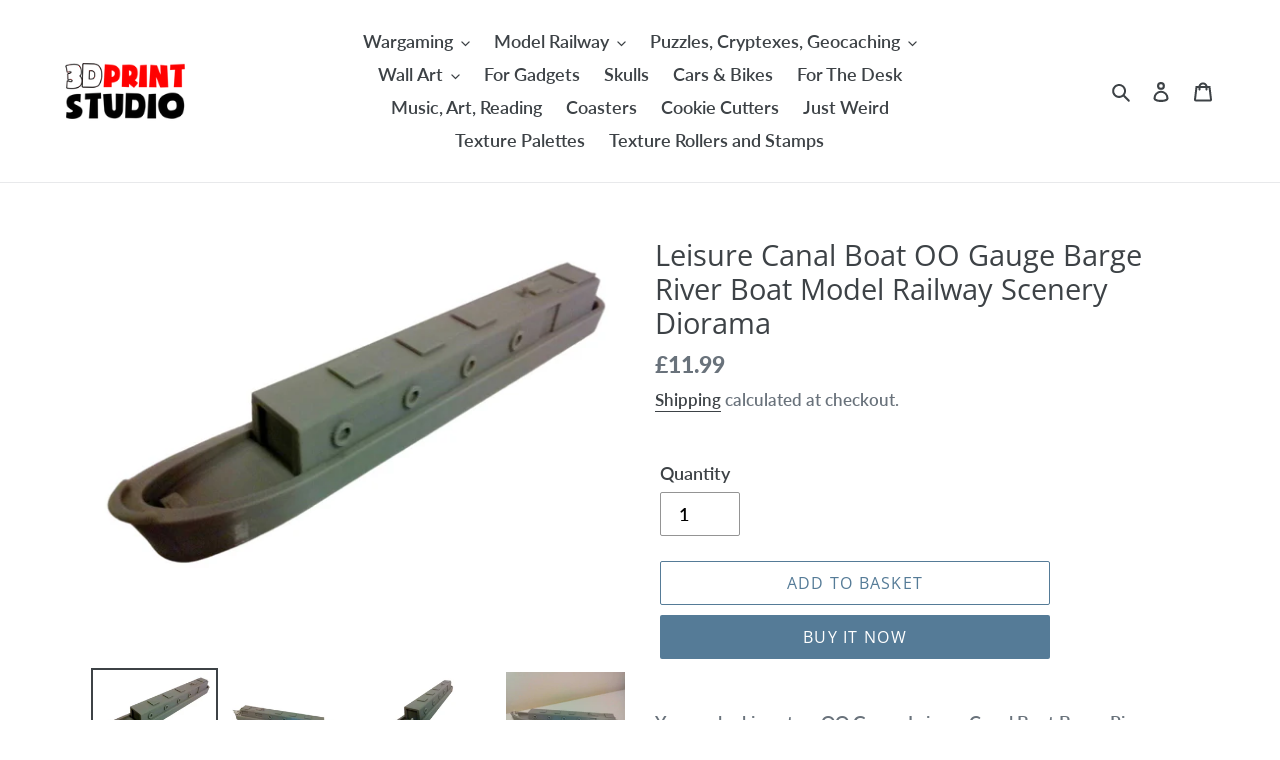

--- FILE ---
content_type: text/html; charset=utf-8
request_url: https://3dprintstudiouk.co.uk/products/leisure-canal-boat-oo-gauge-barge-river-boat-model-railway-scenery-diorama
body_size: 26338
content:
<!doctype html>
<html class="no-js" lang="en">
<head>
  <script>

(function(w,d,t,r,u){var f,n,i;w[u]=w[u]||[],f=function(){var o={ti:"56353850"};o.q=w[u],w[u]=new UET(o),w[u].push("pageLoad")},n=d.createElement(t),n.src=r,n.async=1,n.onload=n.onreadystatechange=function(){var s=this.readyState;s&&s!=="loaded"&&s!=="complete"||(f(),n.onload=n.onreadystatechange=null)},i=d.getElementsByTagName(t)[0],i.parentNode.insertBefore(n,i)})(window,document,"script","//bat.bing.com/bat.js","uetq");

window.uetq = window.uetq || [];

window.uetq.push('event', '', { 'revenue_value': 'REPLACE_WITH_REVENUE_VALUE', 'currency': 'REPLACE_WITH_CURRENCY_CODE' });

</script>
  <meta charset="utf-8">
  <meta http-equiv="X-UA-Compatible" content="IE=edge,chrome=1">
  <meta name="viewport" content="width=device-width,initial-scale=1">
  <meta name="theme-color" content="#557b97">
  <link rel="canonical" href="https://3dprintstudiouk.co.uk/products/leisure-canal-boat-oo-gauge-barge-river-boat-model-railway-scenery-diorama"><link rel="shortcut icon" href="//3dprintstudiouk.co.uk/cdn/shop/files/logo3dps_32x32.png?v=1613727300" type="image/png"><title>Leisure Canal Boat OO Gauge Barge River Boat Model Railway Scenery Dio
&ndash; 3dprintstudio</title><meta name="description" content="You are looking at an OO Gauge Leisure Canal Boat Barge River Boat Model Railway Scenery Diorama Dimensions: 255mm L x 32.6mm W x 29.5mm H Pictures show 2 x OO Gauge figures for scale are not included in the sale Please Note: These items are 3d printed, far more sturdy than laser cut cardboard models, all items come un"><!-- /snippets/social-meta-tags.liquid -->




<meta property="og:site_name" content="3dprintstudio">
<meta property="og:url" content="https://3dprintstudiouk.co.uk/products/leisure-canal-boat-oo-gauge-barge-river-boat-model-railway-scenery-diorama">
<meta property="og:title" content="Leisure Canal Boat OO Gauge Barge River Boat Model Railway Scenery Diorama">
<meta property="og:type" content="product">
<meta property="og:description" content="You are looking at an OO Gauge Leisure Canal Boat Barge River Boat Model Railway Scenery Diorama Dimensions: 255mm L x 32.6mm W x 29.5mm H Pictures show 2 x OO Gauge figures for scale are not included in the sale Please Note: These items are 3d printed, far more sturdy than laser cut cardboard models, all items come un">

  <meta property="og:price:amount" content="11.99">
  <meta property="og:price:currency" content="GBP">

<meta property="og:image" content="http://3dprintstudiouk.co.uk/cdn/shop/products/57_8a1f7322-a934-4dfa-9e4a-91466bbdff49_1200x1200.jpg?v=1738489286"><meta property="og:image" content="http://3dprintstudiouk.co.uk/cdn/shop/products/57_5e885429-8f63-4549-8c50-84fc2967e5e1_1200x1200.jpg?v=1738489340"><meta property="og:image" content="http://3dprintstudiouk.co.uk/cdn/shop/products/57_ef4225fd-e05e-4add-be94-2e9b005c38df_1200x1200.jpg?v=1738489380">
<meta property="og:image:secure_url" content="https://3dprintstudiouk.co.uk/cdn/shop/products/57_8a1f7322-a934-4dfa-9e4a-91466bbdff49_1200x1200.jpg?v=1738489286"><meta property="og:image:secure_url" content="https://3dprintstudiouk.co.uk/cdn/shop/products/57_5e885429-8f63-4549-8c50-84fc2967e5e1_1200x1200.jpg?v=1738489340"><meta property="og:image:secure_url" content="https://3dprintstudiouk.co.uk/cdn/shop/products/57_ef4225fd-e05e-4add-be94-2e9b005c38df_1200x1200.jpg?v=1738489380">


<meta name="twitter:card" content="summary_large_image">
<meta name="twitter:title" content="Leisure Canal Boat OO Gauge Barge River Boat Model Railway Scenery Diorama">
<meta name="twitter:description" content="You are looking at an OO Gauge Leisure Canal Boat Barge River Boat Model Railway Scenery Diorama Dimensions: 255mm L x 32.6mm W x 29.5mm H Pictures show 2 x OO Gauge figures for scale are not included in the sale Please Note: These items are 3d printed, far more sturdy than laser cut cardboard models, all items come un">


  <link href="//3dprintstudiouk.co.uk/cdn/shop/t/1/assets/theme.scss.css?v=140604477910289524141759260116" rel="stylesheet" type="text/css" media="all" />

  <script>
    var theme = {
      breakpoints: {
        medium: 750,
        large: 990,
        widescreen: 1400
      },
      strings: {
        addToCart: "Add to basket",
        soldOut: "Sold out",
        unavailable: "Unavailable",
        regularPrice: "Regular price",
        salePrice: "Sale price",
        sale: "Sale",
        fromLowestPrice: "from [price]",
        vendor: "Vendor",
        showMore: "Show More",
        showLess: "Show Less",
        searchFor: "Search for",
        addressError: "Error looking up that address",
        addressNoResults: "No results for that address",
        addressQueryLimit: "You have exceeded the Google API usage limit. Consider upgrading to a \u003ca href=\"https:\/\/developers.google.com\/maps\/premium\/usage-limits\"\u003ePremium Plan\u003c\/a\u003e.",
        authError: "There was a problem authenticating your Google Maps account.",
        newWindow: "Opens in a new window.",
        external: "Opens external website.",
        newWindowExternal: "Opens external website in a new window.",
        removeLabel: "Remove [product]",
        update: "Update",
        quantity: "Quantity",
        discountedTotal: "Discounted total",
        regularTotal: "Regular total",
        priceColumn: "See Price column for discount details.",
        quantityMinimumMessage: "Quantity must be 1 or more",
        cartError: "There was an error while updating your cart. Please try again.",
        removedItemMessage: "Removed \u003cspan class=\"cart__removed-product-details\"\u003e([quantity]) [link]\u003c\/span\u003e from your cart.",
        unitPrice: "Unit price",
        unitPriceSeparator: "per",
        oneCartCount: "1 item",
        otherCartCount: "[count] items",
        quantityLabel: "Quantity: [count]",
        products: "Products",
        loading: "Loading",
        number_of_results: "[result_number] of [results_count]",
        number_of_results_found: "[results_count] results found",
        one_result_found: "1 result found"
      },
      moneyFormat: "£{{amount}}",
      moneyFormatWithCurrency: "£{{amount}} GBP",
      settings: {
        predictiveSearchEnabled: true,
        predictiveSearchShowPrice: false,
        predictiveSearchShowVendor: false
      }
    }

    document.documentElement.className = document.documentElement.className.replace('no-js', 'js');
  </script><script src="//3dprintstudiouk.co.uk/cdn/shop/t/1/assets/lazysizes.js?v=94224023136283657951580809070" async="async"></script>
  <script src="//3dprintstudiouk.co.uk/cdn/shop/t/1/assets/vendor.js?v=85833464202832145531580809072" defer="defer"></script>
  <script src="//3dprintstudiouk.co.uk/cdn/shop/t/1/assets/theme.js?v=56432659619844646691584122520" defer="defer"></script>

  <script>window.performance && window.performance.mark && window.performance.mark('shopify.content_for_header.start');</script><meta name="google-site-verification" content="KPPudScniN7oE_IPdsTAJVc9sUQd7fvKO7wLRbm8EMg">
<meta id="shopify-digital-wallet" name="shopify-digital-wallet" content="/31392399404/digital_wallets/dialog">
<link rel="alternate" type="application/json+oembed" href="https://3dprintstudiouk.co.uk/products/leisure-canal-boat-oo-gauge-barge-river-boat-model-railway-scenery-diorama.oembed">
<script async="async" src="/checkouts/internal/preloads.js?locale=en-GB"></script>
<script id="shopify-features" type="application/json">{"accessToken":"544b3206f50cb3afc3ea4a13958a192d","betas":["rich-media-storefront-analytics"],"domain":"3dprintstudiouk.co.uk","predictiveSearch":true,"shopId":31392399404,"locale":"en"}</script>
<script>var Shopify = Shopify || {};
Shopify.shop = "3dprintstudio.myshopify.com";
Shopify.locale = "en";
Shopify.currency = {"active":"GBP","rate":"1.0"};
Shopify.country = "GB";
Shopify.theme = {"name":"Debut","id":85814968364,"schema_name":"Debut","schema_version":"16.2.1","theme_store_id":796,"role":"main"};
Shopify.theme.handle = "null";
Shopify.theme.style = {"id":null,"handle":null};
Shopify.cdnHost = "3dprintstudiouk.co.uk/cdn";
Shopify.routes = Shopify.routes || {};
Shopify.routes.root = "/";</script>
<script type="module">!function(o){(o.Shopify=o.Shopify||{}).modules=!0}(window);</script>
<script>!function(o){function n(){var o=[];function n(){o.push(Array.prototype.slice.apply(arguments))}return n.q=o,n}var t=o.Shopify=o.Shopify||{};t.loadFeatures=n(),t.autoloadFeatures=n()}(window);</script>
<script id="shop-js-analytics" type="application/json">{"pageType":"product"}</script>
<script defer="defer" async type="module" src="//3dprintstudiouk.co.uk/cdn/shopifycloud/shop-js/modules/v2/client.init-shop-cart-sync_BT-GjEfc.en.esm.js"></script>
<script defer="defer" async type="module" src="//3dprintstudiouk.co.uk/cdn/shopifycloud/shop-js/modules/v2/chunk.common_D58fp_Oc.esm.js"></script>
<script defer="defer" async type="module" src="//3dprintstudiouk.co.uk/cdn/shopifycloud/shop-js/modules/v2/chunk.modal_xMitdFEc.esm.js"></script>
<script type="module">
  await import("//3dprintstudiouk.co.uk/cdn/shopifycloud/shop-js/modules/v2/client.init-shop-cart-sync_BT-GjEfc.en.esm.js");
await import("//3dprintstudiouk.co.uk/cdn/shopifycloud/shop-js/modules/v2/chunk.common_D58fp_Oc.esm.js");
await import("//3dprintstudiouk.co.uk/cdn/shopifycloud/shop-js/modules/v2/chunk.modal_xMitdFEc.esm.js");

  window.Shopify.SignInWithShop?.initShopCartSync?.({"fedCMEnabled":true,"windoidEnabled":true});

</script>
<script id="__st">var __st={"a":31392399404,"offset":0,"reqid":"9c39770f-2c68-41fd-82a8-a313c424587f-1769096738","pageurl":"3dprintstudiouk.co.uk\/products\/leisure-canal-boat-oo-gauge-barge-river-boat-model-railway-scenery-diorama","u":"4d42f234aa85","p":"product","rtyp":"product","rid":4506910752812};</script>
<script>window.ShopifyPaypalV4VisibilityTracking = true;</script>
<script id="captcha-bootstrap">!function(){'use strict';const t='contact',e='account',n='new_comment',o=[[t,t],['blogs',n],['comments',n],[t,'customer']],c=[[e,'customer_login'],[e,'guest_login'],[e,'recover_customer_password'],[e,'create_customer']],r=t=>t.map((([t,e])=>`form[action*='/${t}']:not([data-nocaptcha='true']) input[name='form_type'][value='${e}']`)).join(','),a=t=>()=>t?[...document.querySelectorAll(t)].map((t=>t.form)):[];function s(){const t=[...o],e=r(t);return a(e)}const i='password',u='form_key',d=['recaptcha-v3-token','g-recaptcha-response','h-captcha-response',i],f=()=>{try{return window.sessionStorage}catch{return}},m='__shopify_v',_=t=>t.elements[u];function p(t,e,n=!1){try{const o=window.sessionStorage,c=JSON.parse(o.getItem(e)),{data:r}=function(t){const{data:e,action:n}=t;return t[m]||n?{data:e,action:n}:{data:t,action:n}}(c);for(const[e,n]of Object.entries(r))t.elements[e]&&(t.elements[e].value=n);n&&o.removeItem(e)}catch(o){console.error('form repopulation failed',{error:o})}}const l='form_type',E='cptcha';function T(t){t.dataset[E]=!0}const w=window,h=w.document,L='Shopify',v='ce_forms',y='captcha';let A=!1;((t,e)=>{const n=(g='f06e6c50-85a8-45c8-87d0-21a2b65856fe',I='https://cdn.shopify.com/shopifycloud/storefront-forms-hcaptcha/ce_storefront_forms_captcha_hcaptcha.v1.5.2.iife.js',D={infoText:'Protected by hCaptcha',privacyText:'Privacy',termsText:'Terms'},(t,e,n)=>{const o=w[L][v],c=o.bindForm;if(c)return c(t,g,e,D).then(n);var r;o.q.push([[t,g,e,D],n]),r=I,A||(h.body.append(Object.assign(h.createElement('script'),{id:'captcha-provider',async:!0,src:r})),A=!0)});var g,I,D;w[L]=w[L]||{},w[L][v]=w[L][v]||{},w[L][v].q=[],w[L][y]=w[L][y]||{},w[L][y].protect=function(t,e){n(t,void 0,e),T(t)},Object.freeze(w[L][y]),function(t,e,n,w,h,L){const[v,y,A,g]=function(t,e,n){const i=e?o:[],u=t?c:[],d=[...i,...u],f=r(d),m=r(i),_=r(d.filter((([t,e])=>n.includes(e))));return[a(f),a(m),a(_),s()]}(w,h,L),I=t=>{const e=t.target;return e instanceof HTMLFormElement?e:e&&e.form},D=t=>v().includes(t);t.addEventListener('submit',(t=>{const e=I(t);if(!e)return;const n=D(e)&&!e.dataset.hcaptchaBound&&!e.dataset.recaptchaBound,o=_(e),c=g().includes(e)&&(!o||!o.value);(n||c)&&t.preventDefault(),c&&!n&&(function(t){try{if(!f())return;!function(t){const e=f();if(!e)return;const n=_(t);if(!n)return;const o=n.value;o&&e.removeItem(o)}(t);const e=Array.from(Array(32),(()=>Math.random().toString(36)[2])).join('');!function(t,e){_(t)||t.append(Object.assign(document.createElement('input'),{type:'hidden',name:u})),t.elements[u].value=e}(t,e),function(t,e){const n=f();if(!n)return;const o=[...t.querySelectorAll(`input[type='${i}']`)].map((({name:t})=>t)),c=[...d,...o],r={};for(const[a,s]of new FormData(t).entries())c.includes(a)||(r[a]=s);n.setItem(e,JSON.stringify({[m]:1,action:t.action,data:r}))}(t,e)}catch(e){console.error('failed to persist form',e)}}(e),e.submit())}));const S=(t,e)=>{t&&!t.dataset[E]&&(n(t,e.some((e=>e===t))),T(t))};for(const o of['focusin','change'])t.addEventListener(o,(t=>{const e=I(t);D(e)&&S(e,y())}));const B=e.get('form_key'),M=e.get(l),P=B&&M;t.addEventListener('DOMContentLoaded',(()=>{const t=y();if(P)for(const e of t)e.elements[l].value===M&&p(e,B);[...new Set([...A(),...v().filter((t=>'true'===t.dataset.shopifyCaptcha))])].forEach((e=>S(e,t)))}))}(h,new URLSearchParams(w.location.search),n,t,e,['guest_login'])})(!0,!0)}();</script>
<script integrity="sha256-4kQ18oKyAcykRKYeNunJcIwy7WH5gtpwJnB7kiuLZ1E=" data-source-attribution="shopify.loadfeatures" defer="defer" src="//3dprintstudiouk.co.uk/cdn/shopifycloud/storefront/assets/storefront/load_feature-a0a9edcb.js" crossorigin="anonymous"></script>
<script data-source-attribution="shopify.dynamic_checkout.dynamic.init">var Shopify=Shopify||{};Shopify.PaymentButton=Shopify.PaymentButton||{isStorefrontPortableWallets:!0,init:function(){window.Shopify.PaymentButton.init=function(){};var t=document.createElement("script");t.src="https://3dprintstudiouk.co.uk/cdn/shopifycloud/portable-wallets/latest/portable-wallets.en.js",t.type="module",document.head.appendChild(t)}};
</script>
<script data-source-attribution="shopify.dynamic_checkout.buyer_consent">
  function portableWalletsHideBuyerConsent(e){var t=document.getElementById("shopify-buyer-consent"),n=document.getElementById("shopify-subscription-policy-button");t&&n&&(t.classList.add("hidden"),t.setAttribute("aria-hidden","true"),n.removeEventListener("click",e))}function portableWalletsShowBuyerConsent(e){var t=document.getElementById("shopify-buyer-consent"),n=document.getElementById("shopify-subscription-policy-button");t&&n&&(t.classList.remove("hidden"),t.removeAttribute("aria-hidden"),n.addEventListener("click",e))}window.Shopify?.PaymentButton&&(window.Shopify.PaymentButton.hideBuyerConsent=portableWalletsHideBuyerConsent,window.Shopify.PaymentButton.showBuyerConsent=portableWalletsShowBuyerConsent);
</script>
<script>
  function portableWalletsCleanup(e){e&&e.src&&console.error("Failed to load portable wallets script "+e.src);var t=document.querySelectorAll("shopify-accelerated-checkout .shopify-payment-button__skeleton, shopify-accelerated-checkout-cart .wallet-cart-button__skeleton"),e=document.getElementById("shopify-buyer-consent");for(let e=0;e<t.length;e++)t[e].remove();e&&e.remove()}function portableWalletsNotLoadedAsModule(e){e instanceof ErrorEvent&&"string"==typeof e.message&&e.message.includes("import.meta")&&"string"==typeof e.filename&&e.filename.includes("portable-wallets")&&(window.removeEventListener("error",portableWalletsNotLoadedAsModule),window.Shopify.PaymentButton.failedToLoad=e,"loading"===document.readyState?document.addEventListener("DOMContentLoaded",window.Shopify.PaymentButton.init):window.Shopify.PaymentButton.init())}window.addEventListener("error",portableWalletsNotLoadedAsModule);
</script>

<script type="module" src="https://3dprintstudiouk.co.uk/cdn/shopifycloud/portable-wallets/latest/portable-wallets.en.js" onError="portableWalletsCleanup(this)" crossorigin="anonymous"></script>
<script nomodule>
  document.addEventListener("DOMContentLoaded", portableWalletsCleanup);
</script>

<script id='scb4127' type='text/javascript' async='' src='https://3dprintstudiouk.co.uk/cdn/shopifycloud/privacy-banner/storefront-banner.js'></script><link id="shopify-accelerated-checkout-styles" rel="stylesheet" media="screen" href="https://3dprintstudiouk.co.uk/cdn/shopifycloud/portable-wallets/latest/accelerated-checkout-backwards-compat.css" crossorigin="anonymous">
<style id="shopify-accelerated-checkout-cart">
        #shopify-buyer-consent {
  margin-top: 1em;
  display: inline-block;
  width: 100%;
}

#shopify-buyer-consent.hidden {
  display: none;
}

#shopify-subscription-policy-button {
  background: none;
  border: none;
  padding: 0;
  text-decoration: underline;
  font-size: inherit;
  cursor: pointer;
}

#shopify-subscription-policy-button::before {
  box-shadow: none;
}

      </style>

<script>window.performance && window.performance.mark && window.performance.mark('shopify.content_for_header.end');</script>
<link href="https://monorail-edge.shopifysvc.com" rel="dns-prefetch">
<script>(function(){if ("sendBeacon" in navigator && "performance" in window) {try {var session_token_from_headers = performance.getEntriesByType('navigation')[0].serverTiming.find(x => x.name == '_s').description;} catch {var session_token_from_headers = undefined;}var session_cookie_matches = document.cookie.match(/_shopify_s=([^;]*)/);var session_token_from_cookie = session_cookie_matches && session_cookie_matches.length === 2 ? session_cookie_matches[1] : "";var session_token = session_token_from_headers || session_token_from_cookie || "";function handle_abandonment_event(e) {var entries = performance.getEntries().filter(function(entry) {return /monorail-edge.shopifysvc.com/.test(entry.name);});if (!window.abandonment_tracked && entries.length === 0) {window.abandonment_tracked = true;var currentMs = Date.now();var navigation_start = performance.timing.navigationStart;var payload = {shop_id: 31392399404,url: window.location.href,navigation_start,duration: currentMs - navigation_start,session_token,page_type: "product"};window.navigator.sendBeacon("https://monorail-edge.shopifysvc.com/v1/produce", JSON.stringify({schema_id: "online_store_buyer_site_abandonment/1.1",payload: payload,metadata: {event_created_at_ms: currentMs,event_sent_at_ms: currentMs}}));}}window.addEventListener('pagehide', handle_abandonment_event);}}());</script>
<script id="web-pixels-manager-setup">(function e(e,d,r,n,o){if(void 0===o&&(o={}),!Boolean(null===(a=null===(i=window.Shopify)||void 0===i?void 0:i.analytics)||void 0===a?void 0:a.replayQueue)){var i,a;window.Shopify=window.Shopify||{};var t=window.Shopify;t.analytics=t.analytics||{};var s=t.analytics;s.replayQueue=[],s.publish=function(e,d,r){return s.replayQueue.push([e,d,r]),!0};try{self.performance.mark("wpm:start")}catch(e){}var l=function(){var e={modern:/Edge?\/(1{2}[4-9]|1[2-9]\d|[2-9]\d{2}|\d{4,})\.\d+(\.\d+|)|Firefox\/(1{2}[4-9]|1[2-9]\d|[2-9]\d{2}|\d{4,})\.\d+(\.\d+|)|Chrom(ium|e)\/(9{2}|\d{3,})\.\d+(\.\d+|)|(Maci|X1{2}).+ Version\/(15\.\d+|(1[6-9]|[2-9]\d|\d{3,})\.\d+)([,.]\d+|)( \(\w+\)|)( Mobile\/\w+|) Safari\/|Chrome.+OPR\/(9{2}|\d{3,})\.\d+\.\d+|(CPU[ +]OS|iPhone[ +]OS|CPU[ +]iPhone|CPU IPhone OS|CPU iPad OS)[ +]+(15[._]\d+|(1[6-9]|[2-9]\d|\d{3,})[._]\d+)([._]\d+|)|Android:?[ /-](13[3-9]|1[4-9]\d|[2-9]\d{2}|\d{4,})(\.\d+|)(\.\d+|)|Android.+Firefox\/(13[5-9]|1[4-9]\d|[2-9]\d{2}|\d{4,})\.\d+(\.\d+|)|Android.+Chrom(ium|e)\/(13[3-9]|1[4-9]\d|[2-9]\d{2}|\d{4,})\.\d+(\.\d+|)|SamsungBrowser\/([2-9]\d|\d{3,})\.\d+/,legacy:/Edge?\/(1[6-9]|[2-9]\d|\d{3,})\.\d+(\.\d+|)|Firefox\/(5[4-9]|[6-9]\d|\d{3,})\.\d+(\.\d+|)|Chrom(ium|e)\/(5[1-9]|[6-9]\d|\d{3,})\.\d+(\.\d+|)([\d.]+$|.*Safari\/(?![\d.]+ Edge\/[\d.]+$))|(Maci|X1{2}).+ Version\/(10\.\d+|(1[1-9]|[2-9]\d|\d{3,})\.\d+)([,.]\d+|)( \(\w+\)|)( Mobile\/\w+|) Safari\/|Chrome.+OPR\/(3[89]|[4-9]\d|\d{3,})\.\d+\.\d+|(CPU[ +]OS|iPhone[ +]OS|CPU[ +]iPhone|CPU IPhone OS|CPU iPad OS)[ +]+(10[._]\d+|(1[1-9]|[2-9]\d|\d{3,})[._]\d+)([._]\d+|)|Android:?[ /-](13[3-9]|1[4-9]\d|[2-9]\d{2}|\d{4,})(\.\d+|)(\.\d+|)|Mobile Safari.+OPR\/([89]\d|\d{3,})\.\d+\.\d+|Android.+Firefox\/(13[5-9]|1[4-9]\d|[2-9]\d{2}|\d{4,})\.\d+(\.\d+|)|Android.+Chrom(ium|e)\/(13[3-9]|1[4-9]\d|[2-9]\d{2}|\d{4,})\.\d+(\.\d+|)|Android.+(UC? ?Browser|UCWEB|U3)[ /]?(15\.([5-9]|\d{2,})|(1[6-9]|[2-9]\d|\d{3,})\.\d+)\.\d+|SamsungBrowser\/(5\.\d+|([6-9]|\d{2,})\.\d+)|Android.+MQ{2}Browser\/(14(\.(9|\d{2,})|)|(1[5-9]|[2-9]\d|\d{3,})(\.\d+|))(\.\d+|)|K[Aa][Ii]OS\/(3\.\d+|([4-9]|\d{2,})\.\d+)(\.\d+|)/},d=e.modern,r=e.legacy,n=navigator.userAgent;return n.match(d)?"modern":n.match(r)?"legacy":"unknown"}(),u="modern"===l?"modern":"legacy",c=(null!=n?n:{modern:"",legacy:""})[u],f=function(e){return[e.baseUrl,"/wpm","/b",e.hashVersion,"modern"===e.buildTarget?"m":"l",".js"].join("")}({baseUrl:d,hashVersion:r,buildTarget:u}),m=function(e){var d=e.version,r=e.bundleTarget,n=e.surface,o=e.pageUrl,i=e.monorailEndpoint;return{emit:function(e){var a=e.status,t=e.errorMsg,s=(new Date).getTime(),l=JSON.stringify({metadata:{event_sent_at_ms:s},events:[{schema_id:"web_pixels_manager_load/3.1",payload:{version:d,bundle_target:r,page_url:o,status:a,surface:n,error_msg:t},metadata:{event_created_at_ms:s}}]});if(!i)return console&&console.warn&&console.warn("[Web Pixels Manager] No Monorail endpoint provided, skipping logging."),!1;try{return self.navigator.sendBeacon.bind(self.navigator)(i,l)}catch(e){}var u=new XMLHttpRequest;try{return u.open("POST",i,!0),u.setRequestHeader("Content-Type","text/plain"),u.send(l),!0}catch(e){return console&&console.warn&&console.warn("[Web Pixels Manager] Got an unhandled error while logging to Monorail."),!1}}}}({version:r,bundleTarget:l,surface:e.surface,pageUrl:self.location.href,monorailEndpoint:e.monorailEndpoint});try{o.browserTarget=l,function(e){var d=e.src,r=e.async,n=void 0===r||r,o=e.onload,i=e.onerror,a=e.sri,t=e.scriptDataAttributes,s=void 0===t?{}:t,l=document.createElement("script"),u=document.querySelector("head"),c=document.querySelector("body");if(l.async=n,l.src=d,a&&(l.integrity=a,l.crossOrigin="anonymous"),s)for(var f in s)if(Object.prototype.hasOwnProperty.call(s,f))try{l.dataset[f]=s[f]}catch(e){}if(o&&l.addEventListener("load",o),i&&l.addEventListener("error",i),u)u.appendChild(l);else{if(!c)throw new Error("Did not find a head or body element to append the script");c.appendChild(l)}}({src:f,async:!0,onload:function(){if(!function(){var e,d;return Boolean(null===(d=null===(e=window.Shopify)||void 0===e?void 0:e.analytics)||void 0===d?void 0:d.initialized)}()){var d=window.webPixelsManager.init(e)||void 0;if(d){var r=window.Shopify.analytics;r.replayQueue.forEach((function(e){var r=e[0],n=e[1],o=e[2];d.publishCustomEvent(r,n,o)})),r.replayQueue=[],r.publish=d.publishCustomEvent,r.visitor=d.visitor,r.initialized=!0}}},onerror:function(){return m.emit({status:"failed",errorMsg:"".concat(f," has failed to load")})},sri:function(e){var d=/^sha384-[A-Za-z0-9+/=]+$/;return"string"==typeof e&&d.test(e)}(c)?c:"",scriptDataAttributes:o}),m.emit({status:"loading"})}catch(e){m.emit({status:"failed",errorMsg:(null==e?void 0:e.message)||"Unknown error"})}}})({shopId: 31392399404,storefrontBaseUrl: "https://3dprintstudiouk.co.uk",extensionsBaseUrl: "https://extensions.shopifycdn.com/cdn/shopifycloud/web-pixels-manager",monorailEndpoint: "https://monorail-edge.shopifysvc.com/unstable/produce_batch",surface: "storefront-renderer",enabledBetaFlags: ["2dca8a86"],webPixelsConfigList: [{"id":"542441623","configuration":"{\"config\":\"{\\\"pixel_id\\\":\\\"G-SKHDMZ7BWF\\\",\\\"google_tag_ids\\\":[\\\"G-SKHDMZ7BWF\\\",\\\"AW-667693825\\\",\\\"GT-573ZH3R\\\"],\\\"target_country\\\":\\\"GB\\\",\\\"gtag_events\\\":[{\\\"type\\\":\\\"search\\\",\\\"action_label\\\":[\\\"G-SKHDMZ7BWF\\\",\\\"AW-667693825\\\/jplFCKTOg8MBEIHmsL4C\\\"]},{\\\"type\\\":\\\"begin_checkout\\\",\\\"action_label\\\":[\\\"G-SKHDMZ7BWF\\\",\\\"AW-667693825\\\/eeCrCKHOg8MBEIHmsL4C\\\"]},{\\\"type\\\":\\\"view_item\\\",\\\"action_label\\\":[\\\"G-SKHDMZ7BWF\\\",\\\"AW-667693825\\\/jwHSCJvOg8MBEIHmsL4C\\\",\\\"MC-8D7VN787WN\\\"]},{\\\"type\\\":\\\"purchase\\\",\\\"action_label\\\":[\\\"G-SKHDMZ7BWF\\\",\\\"AW-667693825\\\/N0t_CJjOg8MBEIHmsL4C\\\",\\\"MC-8D7VN787WN\\\"]},{\\\"type\\\":\\\"page_view\\\",\\\"action_label\\\":[\\\"G-SKHDMZ7BWF\\\",\\\"AW-667693825\\\/MPIfCJ3Ng8MBEIHmsL4C\\\",\\\"MC-8D7VN787WN\\\"]},{\\\"type\\\":\\\"add_payment_info\\\",\\\"action_label\\\":[\\\"G-SKHDMZ7BWF\\\",\\\"AW-667693825\\\/QlvrCKfOg8MBEIHmsL4C\\\"]},{\\\"type\\\":\\\"add_to_cart\\\",\\\"action_label\\\":[\\\"G-SKHDMZ7BWF\\\",\\\"AW-667693825\\\/R5t8CJ7Og8MBEIHmsL4C\\\"]}],\\\"enable_monitoring_mode\\\":false}\"}","eventPayloadVersion":"v1","runtimeContext":"OPEN","scriptVersion":"b2a88bafab3e21179ed38636efcd8a93","type":"APP","apiClientId":1780363,"privacyPurposes":[],"dataSharingAdjustments":{"protectedCustomerApprovalScopes":["read_customer_address","read_customer_email","read_customer_name","read_customer_personal_data","read_customer_phone"]}},{"id":"shopify-app-pixel","configuration":"{}","eventPayloadVersion":"v1","runtimeContext":"STRICT","scriptVersion":"0450","apiClientId":"shopify-pixel","type":"APP","privacyPurposes":["ANALYTICS","MARKETING"]},{"id":"shopify-custom-pixel","eventPayloadVersion":"v1","runtimeContext":"LAX","scriptVersion":"0450","apiClientId":"shopify-pixel","type":"CUSTOM","privacyPurposes":["ANALYTICS","MARKETING"]}],isMerchantRequest: false,initData: {"shop":{"name":"3dprintstudio","paymentSettings":{"currencyCode":"GBP"},"myshopifyDomain":"3dprintstudio.myshopify.com","countryCode":"GB","storefrontUrl":"https:\/\/3dprintstudiouk.co.uk"},"customer":null,"cart":null,"checkout":null,"productVariants":[{"price":{"amount":11.99,"currencyCode":"GBP"},"product":{"title":"Leisure Canal Boat OO Gauge Barge River Boat Model Railway Scenery Diorama","vendor":"3dprintstudio","id":"4506910752812","untranslatedTitle":"Leisure Canal Boat OO Gauge Barge River Boat Model Railway Scenery Diorama","url":"\/products\/leisure-canal-boat-oo-gauge-barge-river-boat-model-railway-scenery-diorama","type":"Collectables:Model Railways \u0026 Trains:OO Gauge:Parts \u0026 Accessories:Scenery \u0026 Trees"},"id":"32045368475692","image":{"src":"\/\/3dprintstudiouk.co.uk\/cdn\/shop\/products\/57_8a1f7322-a934-4dfa-9e4a-91466bbdff49.jpg?v=1738489286"},"sku":"","title":"Default Title","untranslatedTitle":"Default Title"}],"purchasingCompany":null},},"https://3dprintstudiouk.co.uk/cdn","fcfee988w5aeb613cpc8e4bc33m6693e112",{"modern":"","legacy":""},{"shopId":"31392399404","storefrontBaseUrl":"https:\/\/3dprintstudiouk.co.uk","extensionBaseUrl":"https:\/\/extensions.shopifycdn.com\/cdn\/shopifycloud\/web-pixels-manager","surface":"storefront-renderer","enabledBetaFlags":"[\"2dca8a86\"]","isMerchantRequest":"false","hashVersion":"fcfee988w5aeb613cpc8e4bc33m6693e112","publish":"custom","events":"[[\"page_viewed\",{}],[\"product_viewed\",{\"productVariant\":{\"price\":{\"amount\":11.99,\"currencyCode\":\"GBP\"},\"product\":{\"title\":\"Leisure Canal Boat OO Gauge Barge River Boat Model Railway Scenery Diorama\",\"vendor\":\"3dprintstudio\",\"id\":\"4506910752812\",\"untranslatedTitle\":\"Leisure Canal Boat OO Gauge Barge River Boat Model Railway Scenery Diorama\",\"url\":\"\/products\/leisure-canal-boat-oo-gauge-barge-river-boat-model-railway-scenery-diorama\",\"type\":\"Collectables:Model Railways \u0026 Trains:OO Gauge:Parts \u0026 Accessories:Scenery \u0026 Trees\"},\"id\":\"32045368475692\",\"image\":{\"src\":\"\/\/3dprintstudiouk.co.uk\/cdn\/shop\/products\/57_8a1f7322-a934-4dfa-9e4a-91466bbdff49.jpg?v=1738489286\"},\"sku\":\"\",\"title\":\"Default Title\",\"untranslatedTitle\":\"Default Title\"}}]]"});</script><script>
  window.ShopifyAnalytics = window.ShopifyAnalytics || {};
  window.ShopifyAnalytics.meta = window.ShopifyAnalytics.meta || {};
  window.ShopifyAnalytics.meta.currency = 'GBP';
  var meta = {"product":{"id":4506910752812,"gid":"gid:\/\/shopify\/Product\/4506910752812","vendor":"3dprintstudio","type":"Collectables:Model Railways \u0026 Trains:OO Gauge:Parts \u0026 Accessories:Scenery \u0026 Trees","handle":"leisure-canal-boat-oo-gauge-barge-river-boat-model-railway-scenery-diorama","variants":[{"id":32045368475692,"price":1199,"name":"Leisure Canal Boat OO Gauge Barge River Boat Model Railway Scenery Diorama","public_title":null,"sku":""}],"remote":false},"page":{"pageType":"product","resourceType":"product","resourceId":4506910752812,"requestId":"9c39770f-2c68-41fd-82a8-a313c424587f-1769096738"}};
  for (var attr in meta) {
    window.ShopifyAnalytics.meta[attr] = meta[attr];
  }
</script>
<script class="analytics">
  (function () {
    var customDocumentWrite = function(content) {
      var jquery = null;

      if (window.jQuery) {
        jquery = window.jQuery;
      } else if (window.Checkout && window.Checkout.$) {
        jquery = window.Checkout.$;
      }

      if (jquery) {
        jquery('body').append(content);
      }
    };

    var hasLoggedConversion = function(token) {
      if (token) {
        return document.cookie.indexOf('loggedConversion=' + token) !== -1;
      }
      return false;
    }

    var setCookieIfConversion = function(token) {
      if (token) {
        var twoMonthsFromNow = new Date(Date.now());
        twoMonthsFromNow.setMonth(twoMonthsFromNow.getMonth() + 2);

        document.cookie = 'loggedConversion=' + token + '; expires=' + twoMonthsFromNow;
      }
    }

    var trekkie = window.ShopifyAnalytics.lib = window.trekkie = window.trekkie || [];
    if (trekkie.integrations) {
      return;
    }
    trekkie.methods = [
      'identify',
      'page',
      'ready',
      'track',
      'trackForm',
      'trackLink'
    ];
    trekkie.factory = function(method) {
      return function() {
        var args = Array.prototype.slice.call(arguments);
        args.unshift(method);
        trekkie.push(args);
        return trekkie;
      };
    };
    for (var i = 0; i < trekkie.methods.length; i++) {
      var key = trekkie.methods[i];
      trekkie[key] = trekkie.factory(key);
    }
    trekkie.load = function(config) {
      trekkie.config = config || {};
      trekkie.config.initialDocumentCookie = document.cookie;
      var first = document.getElementsByTagName('script')[0];
      var script = document.createElement('script');
      script.type = 'text/javascript';
      script.onerror = function(e) {
        var scriptFallback = document.createElement('script');
        scriptFallback.type = 'text/javascript';
        scriptFallback.onerror = function(error) {
                var Monorail = {
      produce: function produce(monorailDomain, schemaId, payload) {
        var currentMs = new Date().getTime();
        var event = {
          schema_id: schemaId,
          payload: payload,
          metadata: {
            event_created_at_ms: currentMs,
            event_sent_at_ms: currentMs
          }
        };
        return Monorail.sendRequest("https://" + monorailDomain + "/v1/produce", JSON.stringify(event));
      },
      sendRequest: function sendRequest(endpointUrl, payload) {
        // Try the sendBeacon API
        if (window && window.navigator && typeof window.navigator.sendBeacon === 'function' && typeof window.Blob === 'function' && !Monorail.isIos12()) {
          var blobData = new window.Blob([payload], {
            type: 'text/plain'
          });

          if (window.navigator.sendBeacon(endpointUrl, blobData)) {
            return true;
          } // sendBeacon was not successful

        } // XHR beacon

        var xhr = new XMLHttpRequest();

        try {
          xhr.open('POST', endpointUrl);
          xhr.setRequestHeader('Content-Type', 'text/plain');
          xhr.send(payload);
        } catch (e) {
          console.log(e);
        }

        return false;
      },
      isIos12: function isIos12() {
        return window.navigator.userAgent.lastIndexOf('iPhone; CPU iPhone OS 12_') !== -1 || window.navigator.userAgent.lastIndexOf('iPad; CPU OS 12_') !== -1;
      }
    };
    Monorail.produce('monorail-edge.shopifysvc.com',
      'trekkie_storefront_load_errors/1.1',
      {shop_id: 31392399404,
      theme_id: 85814968364,
      app_name: "storefront",
      context_url: window.location.href,
      source_url: "//3dprintstudiouk.co.uk/cdn/s/trekkie.storefront.1bbfab421998800ff09850b62e84b8915387986d.min.js"});

        };
        scriptFallback.async = true;
        scriptFallback.src = '//3dprintstudiouk.co.uk/cdn/s/trekkie.storefront.1bbfab421998800ff09850b62e84b8915387986d.min.js';
        first.parentNode.insertBefore(scriptFallback, first);
      };
      script.async = true;
      script.src = '//3dprintstudiouk.co.uk/cdn/s/trekkie.storefront.1bbfab421998800ff09850b62e84b8915387986d.min.js';
      first.parentNode.insertBefore(script, first);
    };
    trekkie.load(
      {"Trekkie":{"appName":"storefront","development":false,"defaultAttributes":{"shopId":31392399404,"isMerchantRequest":null,"themeId":85814968364,"themeCityHash":"7409899677087871620","contentLanguage":"en","currency":"GBP","eventMetadataId":"b64c0afe-b0fc-467b-84ac-7cca3f404db5"},"isServerSideCookieWritingEnabled":true,"monorailRegion":"shop_domain","enabledBetaFlags":["65f19447"]},"Session Attribution":{},"S2S":{"facebookCapiEnabled":false,"source":"trekkie-storefront-renderer","apiClientId":580111}}
    );

    var loaded = false;
    trekkie.ready(function() {
      if (loaded) return;
      loaded = true;

      window.ShopifyAnalytics.lib = window.trekkie;

      var originalDocumentWrite = document.write;
      document.write = customDocumentWrite;
      try { window.ShopifyAnalytics.merchantGoogleAnalytics.call(this); } catch(error) {};
      document.write = originalDocumentWrite;

      window.ShopifyAnalytics.lib.page(null,{"pageType":"product","resourceType":"product","resourceId":4506910752812,"requestId":"9c39770f-2c68-41fd-82a8-a313c424587f-1769096738","shopifyEmitted":true});

      var match = window.location.pathname.match(/checkouts\/(.+)\/(thank_you|post_purchase)/)
      var token = match? match[1]: undefined;
      if (!hasLoggedConversion(token)) {
        setCookieIfConversion(token);
        window.ShopifyAnalytics.lib.track("Viewed Product",{"currency":"GBP","variantId":32045368475692,"productId":4506910752812,"productGid":"gid:\/\/shopify\/Product\/4506910752812","name":"Leisure Canal Boat OO Gauge Barge River Boat Model Railway Scenery Diorama","price":"11.99","sku":"","brand":"3dprintstudio","variant":null,"category":"Collectables:Model Railways \u0026 Trains:OO Gauge:Parts \u0026 Accessories:Scenery \u0026 Trees","nonInteraction":true,"remote":false},undefined,undefined,{"shopifyEmitted":true});
      window.ShopifyAnalytics.lib.track("monorail:\/\/trekkie_storefront_viewed_product\/1.1",{"currency":"GBP","variantId":32045368475692,"productId":4506910752812,"productGid":"gid:\/\/shopify\/Product\/4506910752812","name":"Leisure Canal Boat OO Gauge Barge River Boat Model Railway Scenery Diorama","price":"11.99","sku":"","brand":"3dprintstudio","variant":null,"category":"Collectables:Model Railways \u0026 Trains:OO Gauge:Parts \u0026 Accessories:Scenery \u0026 Trees","nonInteraction":true,"remote":false,"referer":"https:\/\/3dprintstudiouk.co.uk\/products\/leisure-canal-boat-oo-gauge-barge-river-boat-model-railway-scenery-diorama"});
      }
    });


        var eventsListenerScript = document.createElement('script');
        eventsListenerScript.async = true;
        eventsListenerScript.src = "//3dprintstudiouk.co.uk/cdn/shopifycloud/storefront/assets/shop_events_listener-3da45d37.js";
        document.getElementsByTagName('head')[0].appendChild(eventsListenerScript);

})();</script>
  <script>
  if (!window.ga || (window.ga && typeof window.ga !== 'function')) {
    window.ga = function ga() {
      (window.ga.q = window.ga.q || []).push(arguments);
      if (window.Shopify && window.Shopify.analytics && typeof window.Shopify.analytics.publish === 'function') {
        window.Shopify.analytics.publish("ga_stub_called", {}, {sendTo: "google_osp_migration"});
      }
      console.error("Shopify's Google Analytics stub called with:", Array.from(arguments), "\nSee https://help.shopify.com/manual/promoting-marketing/pixels/pixel-migration#google for more information.");
    };
    if (window.Shopify && window.Shopify.analytics && typeof window.Shopify.analytics.publish === 'function') {
      window.Shopify.analytics.publish("ga_stub_initialized", {}, {sendTo: "google_osp_migration"});
    }
  }
</script>
<script
  defer
  src="https://3dprintstudiouk.co.uk/cdn/shopifycloud/perf-kit/shopify-perf-kit-3.0.4.min.js"
  data-application="storefront-renderer"
  data-shop-id="31392399404"
  data-render-region="gcp-us-east1"
  data-page-type="product"
  data-theme-instance-id="85814968364"
  data-theme-name="Debut"
  data-theme-version="16.2.1"
  data-monorail-region="shop_domain"
  data-resource-timing-sampling-rate="10"
  data-shs="true"
  data-shs-beacon="true"
  data-shs-export-with-fetch="true"
  data-shs-logs-sample-rate="1"
  data-shs-beacon-endpoint="https://3dprintstudiouk.co.uk/api/collect"
></script>
</head>

<body class="template-product">

  <a class="in-page-link visually-hidden skip-link" href="#MainContent">Skip to content</a><style data-shopify>

  .cart-popup {
    box-shadow: 1px 1px 10px 2px rgba(232, 233, 235, 0.5);
  }</style><div class="cart-popup-wrapper cart-popup-wrapper--hidden" role="dialog" aria-modal="true" aria-labelledby="CartPopupHeading" data-cart-popup-wrapper>
  <div class="cart-popup" data-cart-popup tabindex="-1">
    <div class="cart-popup__header">
      <h2 id="CartPopupHeading" class="cart-popup__heading">Just added to your basket</h2>
      <button class="cart-popup__close" aria-label="Close" data-cart-popup-close><svg aria-hidden="true" focusable="false" role="presentation" class="icon icon-close" viewBox="0 0 40 40"><path d="M23.868 20.015L39.117 4.78c1.11-1.108 1.11-2.77 0-3.877-1.109-1.108-2.773-1.108-3.882 0L19.986 16.137 4.737.904C3.628-.204 1.965-.204.856.904c-1.11 1.108-1.11 2.77 0 3.877l15.249 15.234L.855 35.248c-1.108 1.108-1.108 2.77 0 3.877.555.554 1.248.831 1.942.831s1.386-.277 1.94-.83l15.25-15.234 15.248 15.233c.555.554 1.248.831 1.941.831s1.387-.277 1.941-.83c1.11-1.109 1.11-2.77 0-3.878L23.868 20.015z" class="layer"/></svg></button>
    </div>
    <div class="cart-popup-item">
      <div class="cart-popup-item__image-wrapper hide" data-cart-popup-image-wrapper>
        <div class="cart-popup-item__image cart-popup-item__image--placeholder" data-cart-popup-image-placeholder>
          <div data-placeholder-size></div>
          <div class="placeholder-background placeholder-background--animation"></div>
        </div>
      </div>
      <div class="cart-popup-item__description">
        <div>
          <div class="cart-popup-item__title" data-cart-popup-title></div>
          <ul class="product-details" aria-label="Product details" data-cart-popup-product-details></ul>
        </div>
        <div class="cart-popup-item__quantity">
          <span class="visually-hidden" data-cart-popup-quantity-label></span>
          <span aria-hidden="true">Qty:</span>
          <span aria-hidden="true" data-cart-popup-quantity></span>
        </div>
      </div>
    </div>

    <a href="/cart" class="cart-popup__cta-link btn btn--secondary-accent">
      View cart (<span data-cart-popup-cart-quantity></span>)
    </a>

    <div class="cart-popup__dismiss">
      <button class="cart-popup__dismiss-button text-link text-link--accent" data-cart-popup-dismiss>
        Continue shopping
      </button>
    </div>
  </div>
</div>

<div id="shopify-section-header" class="shopify-section">

<div id="SearchDrawer" class="search-bar drawer drawer--top" role="dialog" aria-modal="true" aria-label="Search" data-predictive-search-drawer>
  <div class="search-bar__interior">
    <div class="search-form__container" data-search-form-container>
      <form class="search-form search-bar__form" action="/search" method="get" role="search">
        <div class="search-form__input-wrapper">
          <input
            type="text"
            name="q"
            placeholder="Search"
            role="combobox"
            aria-autocomplete="list"
            aria-owns="predictive-search-results"
            aria-expanded="false"
            aria-label="Search"
            aria-haspopup="listbox"
            class="search-form__input search-bar__input"
            data-predictive-search-drawer-input
          />
          <input type="hidden" name="options[prefix]" value="last" aria-hidden="true" />
          <div class="predictive-search-wrapper predictive-search-wrapper--drawer" data-predictive-search-mount="drawer"></div>
        </div>

        <button class="search-bar__submit search-form__submit"
          type="submit"
          data-search-form-submit>
          <svg aria-hidden="true" focusable="false" role="presentation" class="icon icon-search" viewBox="0 0 37 40"><path d="M35.6 36l-9.8-9.8c4.1-5.4 3.6-13.2-1.3-18.1-5.4-5.4-14.2-5.4-19.7 0-5.4 5.4-5.4 14.2 0 19.7 2.6 2.6 6.1 4.1 9.8 4.1 3 0 5.9-1 8.3-2.8l9.8 9.8c.4.4.9.6 1.4.6s1-.2 1.4-.6c.9-.9.9-2.1.1-2.9zm-20.9-8.2c-2.6 0-5.1-1-7-2.9-3.9-3.9-3.9-10.1 0-14C9.6 9 12.2 8 14.7 8s5.1 1 7 2.9c3.9 3.9 3.9 10.1 0 14-1.9 1.9-4.4 2.9-7 2.9z"/></svg>
          <span class="icon__fallback-text">Submit</span>
        </button>
      </form>

      <div class="search-bar__actions">
        <button type="button" class="btn--link search-bar__close js-drawer-close">
          <svg aria-hidden="true" focusable="false" role="presentation" class="icon icon-close" viewBox="0 0 40 40"><path d="M23.868 20.015L39.117 4.78c1.11-1.108 1.11-2.77 0-3.877-1.109-1.108-2.773-1.108-3.882 0L19.986 16.137 4.737.904C3.628-.204 1.965-.204.856.904c-1.11 1.108-1.11 2.77 0 3.877l15.249 15.234L.855 35.248c-1.108 1.108-1.108 2.77 0 3.877.555.554 1.248.831 1.942.831s1.386-.277 1.94-.83l15.25-15.234 15.248 15.233c.555.554 1.248.831 1.941.831s1.387-.277 1.941-.83c1.11-1.109 1.11-2.77 0-3.878L23.868 20.015z" class="layer"/></svg>
          <span class="icon__fallback-text">Close search</span>
        </button>
      </div>
    </div>
  </div>
</div>


<div data-section-id="header" data-section-type="header-section" data-header-section>
  

  <header class="site-header border-bottom logo--left" role="banner">
    <div class="grid grid--no-gutters grid--table site-header__mobile-nav">
      

      <div class="grid__item medium-up--one-quarter logo-align--left">
        
        
          <div class="h2 site-header__logo">
        
          
<a href="/" class="site-header__logo-image">
              
              <img class="lazyload js"
                   src="//3dprintstudiouk.co.uk/cdn/shop/files/3dprintstudiologosmaller_300x300.png?v=1613727301"
                   data-src="//3dprintstudiouk.co.uk/cdn/shop/files/3dprintstudiologosmaller_{width}x.png?v=1613727301"
                   data-widths="[180, 360, 540, 720, 900, 1080, 1296, 1512, 1728, 2048]"
                   data-aspectratio="1.6666666666666667"
                   data-sizes="auto"
                   alt="3dprintstudio"
                   style="max-width: 140px">
              <noscript>
                
                <img src="//3dprintstudiouk.co.uk/cdn/shop/files/3dprintstudiologosmaller_140x.png?v=1613727301"
                     srcset="//3dprintstudiouk.co.uk/cdn/shop/files/3dprintstudiologosmaller_140x.png?v=1613727301 1x, //3dprintstudiouk.co.uk/cdn/shop/files/3dprintstudiologosmaller_140x@2x.png?v=1613727301 2x"
                     alt="3dprintstudio"
                     style="max-width: 140px;">
              </noscript>
            </a>
          
        
          </div>
        
      </div>

      
        <nav class="grid__item medium-up--one-half small--hide" id="AccessibleNav" role="navigation">
          
<ul class="site-nav list--inline" id="SiteNav">
  



    
      <li class="site-nav--has-dropdown" data-has-dropdowns>
        <button class="site-nav__link site-nav__link--main site-nav__link--button" type="button" aria-expanded="false" aria-controls="SiteNavLabel-wargaming">
          <span class="site-nav__label">Wargaming</span><svg aria-hidden="true" focusable="false" role="presentation" class="icon icon-chevron-down" viewBox="0 0 9 9"><path d="M8.542 2.558a.625.625 0 0 1 0 .884l-3.6 3.6a.626.626 0 0 1-.884 0l-3.6-3.6a.625.625 0 1 1 .884-.884L4.5 5.716l3.158-3.158a.625.625 0 0 1 .884 0z" fill="#fff"/></svg>
        </button>

        <div class="site-nav__dropdown" id="SiteNavLabel-wargaming">
          
            <ul>
              
                <li>
                  <a href="/collections/desert-terrain"
                  class="site-nav__link site-nav__child-link"
                  
                >
                    <span class="site-nav__label">Desert Terrain</span>
                  </a>
                </li>
              
                <li>
                  <a href="/collections/gothic-terrain"
                  class="site-nav__link site-nav__child-link"
                  
                >
                    <span class="site-nav__label">Gothic Terrain</span>
                  </a>
                </li>
              
                <li>
                  <a href="/collections/medieval-terrain"
                  class="site-nav__link site-nav__child-link"
                  
                >
                    <span class="site-nav__label">Medieval Terrain</span>
                  </a>
                </li>
              
                <li>
                  <a href="/collections/modern-terrain"
                  class="site-nav__link site-nav__child-link"
                  
                >
                    <span class="site-nav__label">Modern Terrain</span>
                  </a>
                </li>
              
                <li>
                  <a href="/collections/scatter-terrain"
                  class="site-nav__link site-nav__child-link"
                  
                >
                    <span class="site-nav__label">Scatter Terrain</span>
                  </a>
                </li>
              
                <li>
                  <a href="/collections/sci-fi-terrain"
                  class="site-nav__link site-nav__child-link"
                  
                >
                    <span class="site-nav__label">Sci-Fi Terrain</span>
                  </a>
                </li>
              
                <li>
                  <a href="/collections/vehicles"
                  class="site-nav__link site-nav__child-link"
                  
                >
                    <span class="site-nav__label">Vehicles</span>
                  </a>
                </li>
              
                <li>
                  <a href="/collections/world-war-2-terrain"
                  class="site-nav__link site-nav__child-link"
                  
                >
                    <span class="site-nav__label">World War 2 Terrain</span>
                  </a>
                </li>
              
                <li>
                  <a href="/collections/bases-and-toppers"
                  class="site-nav__link site-nav__child-link site-nav__link--last"
                  
                >
                    <span class="site-nav__label">Bases and Toppers</span>
                  </a>
                </li>
              
            </ul>
          
        </div>
      </li>
    
  



    
      <li class="site-nav--has-dropdown" data-has-dropdowns>
        <button class="site-nav__link site-nav__link--main site-nav__link--button" type="button" aria-expanded="false" aria-controls="SiteNavLabel-model-railway">
          <span class="site-nav__label">Model Railway</span><svg aria-hidden="true" focusable="false" role="presentation" class="icon icon-chevron-down" viewBox="0 0 9 9"><path d="M8.542 2.558a.625.625 0 0 1 0 .884l-3.6 3.6a.626.626 0 0 1-.884 0l-3.6-3.6a.625.625 0 1 1 .884-.884L4.5 5.716l3.158-3.158a.625.625 0 0 1 .884 0z" fill="#fff"/></svg>
        </button>

        <div class="site-nav__dropdown" id="SiteNavLabel-model-railway">
          
            <ul>
              
                <li>
                  <a href="/collections/oo-gauge-model-railway"
                  class="site-nav__link site-nav__child-link"
                  
                >
                    <span class="site-nav__label">OO Gauge Railway</span>
                  </a>
                </li>
              
                <li>
                  <a href="/collections/n-gauge-model-railway"
                  class="site-nav__link site-nav__child-link"
                  
                >
                    <span class="site-nav__label">N Gauge Railway</span>
                  </a>
                </li>
              
                <li>
                  <a href="/collections/tt120-gauge-model-railway"
                  class="site-nav__link site-nav__child-link site-nav__link--last"
                  
                >
                    <span class="site-nav__label">TT120 Gauge Railway</span>
                  </a>
                </li>
              
            </ul>
          
        </div>
      </li>
    
  



    
      <li class="site-nav--has-dropdown" data-has-dropdowns>
        <button class="site-nav__link site-nav__link--main site-nav__link--button" type="button" aria-expanded="false" aria-controls="SiteNavLabel-puzzles-cryptexes-geocaching">
          <span class="site-nav__label">Puzzles, Cryptexes, Geocaching</span><svg aria-hidden="true" focusable="false" role="presentation" class="icon icon-chevron-down" viewBox="0 0 9 9"><path d="M8.542 2.558a.625.625 0 0 1 0 .884l-3.6 3.6a.626.626 0 0 1-.884 0l-3.6-3.6a.625.625 0 1 1 .884-.884L4.5 5.716l3.158-3.158a.625.625 0 0 1 .884 0z" fill="#fff"/></svg>
        </button>

        <div class="site-nav__dropdown" id="SiteNavLabel-puzzles-cryptexes-geocaching">
          
            <ul>
              
                <li>
                  <a href="/collections/mazeboxes"
                  class="site-nav__link site-nav__child-link"
                  
                >
                    <span class="site-nav__label">Mazeboxes</span>
                  </a>
                </li>
              
                <li>
                  <a href="/collections/cryptexes"
                  class="site-nav__link site-nav__child-link"
                  
                >
                    <span class="site-nav__label">Cryptexes</span>
                  </a>
                </li>
              
                <li>
                  <a href="/collections/geocaching-containers"
                  class="site-nav__link site-nav__child-link"
                  
                >
                    <span class="site-nav__label">Geocaching</span>
                  </a>
                </li>
              
                <li>
                  <a href="/collections/puzzleboxes"
                  class="site-nav__link site-nav__child-link site-nav__link--last"
                  
                >
                    <span class="site-nav__label">All Puzzles</span>
                  </a>
                </li>
              
            </ul>
          
        </div>
      </li>
    
  



    
      <li class="site-nav--has-dropdown" data-has-dropdowns>
        <button class="site-nav__link site-nav__link--main site-nav__link--button" type="button" aria-expanded="false" aria-controls="SiteNavLabel-wall-art">
          <span class="site-nav__label">Wall Art</span><svg aria-hidden="true" focusable="false" role="presentation" class="icon icon-chevron-down" viewBox="0 0 9 9"><path d="M8.542 2.558a.625.625 0 0 1 0 .884l-3.6 3.6a.626.626 0 0 1-.884 0l-3.6-3.6a.625.625 0 1 1 .884-.884L4.5 5.716l3.158-3.158a.625.625 0 0 1 .884 0z" fill="#fff"/></svg>
        </button>

        <div class="site-nav__dropdown" id="SiteNavLabel-wall-art">
          
            <ul>
              
                <li>
                  <a href="/collections/dog-geometrics"
                  class="site-nav__link site-nav__child-link"
                  
                >
                    <span class="site-nav__label">Dog Geometrics</span>
                  </a>
                </li>
              
                <li>
                  <a href="/collections/cat-geometrics"
                  class="site-nav__link site-nav__child-link"
                  
                >
                    <span class="site-nav__label">Cat Geometrics</span>
                  </a>
                </li>
              
                <li>
                  <a href="/collections/animal-geometrics"
                  class="site-nav__link site-nav__child-link"
                  
                >
                    <span class="site-nav__label">Animal Geometrics</span>
                  </a>
                </li>
              
                <li>
                  <a href="/collections/race-track-wall-art"
                  class="site-nav__link site-nav__child-link"
                  
                >
                    <span class="site-nav__label">Race Track Wall Art</span>
                  </a>
                </li>
              
                <li>
                  <a href="/collections/other-geometrics"
                  class="site-nav__link site-nav__child-link"
                  
                >
                    <span class="site-nav__label">Other Geometrics</span>
                  </a>
                </li>
              
                <li>
                  <a href="/collections/name-plates"
                  class="site-nav__link site-nav__child-link site-nav__link--last"
                  
                >
                    <span class="site-nav__label">Name Plates</span>
                  </a>
                </li>
              
            </ul>
          
        </div>
      </li>
    
  



    
      <li >
        <a href="/collections/for-gadgets"
          class="site-nav__link site-nav__link--main"
          
        >
          <span class="site-nav__label">For Gadgets</span>
        </a>
      </li>
    
  



    
      <li >
        <a href="/collections/skulls"
          class="site-nav__link site-nav__link--main"
          
        >
          <span class="site-nav__label">Skulls</span>
        </a>
      </li>
    
  



    
      <li >
        <a href="/collections/evs"
          class="site-nav__link site-nav__link--main"
          
        >
          <span class="site-nav__label">Cars &amp; Bikes</span>
        </a>
      </li>
    
  



    
      <li >
        <a href="/collections/desk-tidies"
          class="site-nav__link site-nav__link--main"
          
        >
          <span class="site-nav__label">For The Desk</span>
        </a>
      </li>
    
  



    
      <li >
        <a href="/collections/music-art"
          class="site-nav__link site-nav__link--main"
          
        >
          <span class="site-nav__label">Music, Art, Reading</span>
        </a>
      </li>
    
  



    
      <li >
        <a href="/collections/coasters"
          class="site-nav__link site-nav__link--main"
          
        >
          <span class="site-nav__label">Coasters</span>
        </a>
      </li>
    
  



    
      <li >
        <a href="/collections/cookie-cutters"
          class="site-nav__link site-nav__link--main"
          
        >
          <span class="site-nav__label">Cookie Cutters</span>
        </a>
      </li>
    
  



    
      <li >
        <a href="/collections/just-weird"
          class="site-nav__link site-nav__link--main"
          
        >
          <span class="site-nav__label">Just Weird</span>
        </a>
      </li>
    
  



    
      <li >
        <a href="/collections/texture-palettes"
          class="site-nav__link site-nav__link--main"
          
        >
          <span class="site-nav__label">Texture Palettes</span>
        </a>
      </li>
    
  



    
      <li >
        <a href="/collections/texture-rollers"
          class="site-nav__link site-nav__link--main"
          
        >
          <span class="site-nav__label">Texture Rollers and Stamps</span>
        </a>
      </li>
    
  
</ul>

        </nav>
      

      <div class="grid__item medium-up--one-quarter text-right site-header__icons site-header__icons--plus">
        <div class="site-header__icons-wrapper">

          <button type="button" class="btn--link site-header__icon site-header__search-toggle js-drawer-open-top">
            <svg aria-hidden="true" focusable="false" role="presentation" class="icon icon-search" viewBox="0 0 37 40"><path d="M35.6 36l-9.8-9.8c4.1-5.4 3.6-13.2-1.3-18.1-5.4-5.4-14.2-5.4-19.7 0-5.4 5.4-5.4 14.2 0 19.7 2.6 2.6 6.1 4.1 9.8 4.1 3 0 5.9-1 8.3-2.8l9.8 9.8c.4.4.9.6 1.4.6s1-.2 1.4-.6c.9-.9.9-2.1.1-2.9zm-20.9-8.2c-2.6 0-5.1-1-7-2.9-3.9-3.9-3.9-10.1 0-14C9.6 9 12.2 8 14.7 8s5.1 1 7 2.9c3.9 3.9 3.9 10.1 0 14-1.9 1.9-4.4 2.9-7 2.9z"/></svg>
            <span class="icon__fallback-text">Search</span>
          </button>

          
            
              <a href="https://shopify.com/31392399404/account?locale=en&region_country=GB" class="site-header__icon site-header__account">
                <svg aria-hidden="true" focusable="false" role="presentation" class="icon icon-login" viewBox="0 0 28.33 37.68"><path d="M14.17 14.9a7.45 7.45 0 1 0-7.5-7.45 7.46 7.46 0 0 0 7.5 7.45zm0-10.91a3.45 3.45 0 1 1-3.5 3.46A3.46 3.46 0 0 1 14.17 4zM14.17 16.47A14.18 14.18 0 0 0 0 30.68c0 1.41.66 4 5.11 5.66a27.17 27.17 0 0 0 9.06 1.34c6.54 0 14.17-1.84 14.17-7a14.18 14.18 0 0 0-14.17-14.21zm0 17.21c-6.3 0-10.17-1.77-10.17-3a10.17 10.17 0 1 1 20.33 0c.01 1.23-3.86 3-10.16 3z"/></svg>
                <span class="icon__fallback-text">Log in</span>
              </a>
            
          

          <a href="/cart" class="site-header__icon site-header__cart">
            <svg aria-hidden="true" focusable="false" role="presentation" class="icon icon-cart" viewBox="0 0 37 40"><path d="M36.5 34.8L33.3 8h-5.9C26.7 3.9 23 .8 18.5.8S10.3 3.9 9.6 8H3.7L.5 34.8c-.2 1.5.4 2.4.9 3 .5.5 1.4 1.2 3.1 1.2h28c1.3 0 2.4-.4 3.1-1.3.7-.7 1-1.8.9-2.9zm-18-30c2.2 0 4.1 1.4 4.7 3.2h-9.5c.7-1.9 2.6-3.2 4.8-3.2zM4.5 35l2.8-23h2.2v3c0 1.1.9 2 2 2s2-.9 2-2v-3h10v3c0 1.1.9 2 2 2s2-.9 2-2v-3h2.2l2.8 23h-28z"/></svg>
            <span class="icon__fallback-text">Cart</span>
            <div id="CartCount" class="site-header__cart-count hide" data-cart-count-bubble>
              <span data-cart-count>0</span>
              <span class="icon__fallback-text medium-up--hide">items</span>
            </div>
          </a>

          
            <button type="button" class="btn--link site-header__icon site-header__menu js-mobile-nav-toggle mobile-nav--open" aria-controls="MobileNav"  aria-expanded="false" aria-label="Menu">
              <svg aria-hidden="true" focusable="false" role="presentation" class="icon icon-hamburger" viewBox="0 0 37 40"><path d="M33.5 25h-30c-1.1 0-2-.9-2-2s.9-2 2-2h30c1.1 0 2 .9 2 2s-.9 2-2 2zm0-11.5h-30c-1.1 0-2-.9-2-2s.9-2 2-2h30c1.1 0 2 .9 2 2s-.9 2-2 2zm0 23h-30c-1.1 0-2-.9-2-2s.9-2 2-2h30c1.1 0 2 .9 2 2s-.9 2-2 2z"/></svg>
              <svg aria-hidden="true" focusable="false" role="presentation" class="icon icon-close" viewBox="0 0 40 40"><path d="M23.868 20.015L39.117 4.78c1.11-1.108 1.11-2.77 0-3.877-1.109-1.108-2.773-1.108-3.882 0L19.986 16.137 4.737.904C3.628-.204 1.965-.204.856.904c-1.11 1.108-1.11 2.77 0 3.877l15.249 15.234L.855 35.248c-1.108 1.108-1.108 2.77 0 3.877.555.554 1.248.831 1.942.831s1.386-.277 1.94-.83l15.25-15.234 15.248 15.233c.555.554 1.248.831 1.941.831s1.387-.277 1.941-.83c1.11-1.109 1.11-2.77 0-3.878L23.868 20.015z" class="layer"/></svg>
            </button>
          
        </div>

      </div>
    </div>

    <nav class="mobile-nav-wrapper medium-up--hide" role="navigation">
      <ul id="MobileNav" class="mobile-nav">
        
<li class="mobile-nav__item border-bottom">
            
              
              <button type="button" class="btn--link js-toggle-submenu mobile-nav__link" data-target="wargaming-1" data-level="1" aria-expanded="false">
                <span class="mobile-nav__label">Wargaming</span>
                <div class="mobile-nav__icon">
                  <svg aria-hidden="true" focusable="false" role="presentation" class="icon icon-chevron-right" viewBox="0 0 14 14"><path d="M3.871.604c.44-.439 1.152-.439 1.591 0l5.515 5.515s-.049-.049.003.004l.082.08c.439.44.44 1.153 0 1.592l-5.6 5.6a1.125 1.125 0 0 1-1.59-1.59L8.675 7 3.87 2.195a1.125 1.125 0 0 1 0-1.59z" fill="#fff"/></svg>
                </div>
              </button>
              <ul class="mobile-nav__dropdown" data-parent="wargaming-1" data-level="2">
                <li class="visually-hidden" tabindex="-1" data-menu-title="2">Wargaming Menu</li>
                <li class="mobile-nav__item border-bottom">
                  <div class="mobile-nav__table">
                    <div class="mobile-nav__table-cell mobile-nav__return">
                      <button class="btn--link js-toggle-submenu mobile-nav__return-btn" type="button" aria-expanded="true" aria-label="Wargaming">
                        <svg aria-hidden="true" focusable="false" role="presentation" class="icon icon-chevron-left" viewBox="0 0 14 14"><path d="M10.129.604a1.125 1.125 0 0 0-1.591 0L3.023 6.12s.049-.049-.003.004l-.082.08c-.439.44-.44 1.153 0 1.592l5.6 5.6a1.125 1.125 0 0 0 1.59-1.59L5.325 7l4.805-4.805c.44-.439.44-1.151 0-1.59z" fill="#fff"/></svg>
                      </button>
                    </div>
                    <span class="mobile-nav__sublist-link mobile-nav__sublist-header mobile-nav__sublist-header--main-nav-parent">
                      <span class="mobile-nav__label">Wargaming</span>
                    </span>
                  </div>
                </li>

                
                  <li class="mobile-nav__item border-bottom">
                    
                      <a href="/collections/desert-terrain"
                        class="mobile-nav__sublist-link"
                        
                      >
                        <span class="mobile-nav__label">Desert Terrain</span>
                      </a>
                    
                  </li>
                
                  <li class="mobile-nav__item border-bottom">
                    
                      <a href="/collections/gothic-terrain"
                        class="mobile-nav__sublist-link"
                        
                      >
                        <span class="mobile-nav__label">Gothic Terrain</span>
                      </a>
                    
                  </li>
                
                  <li class="mobile-nav__item border-bottom">
                    
                      <a href="/collections/medieval-terrain"
                        class="mobile-nav__sublist-link"
                        
                      >
                        <span class="mobile-nav__label">Medieval Terrain</span>
                      </a>
                    
                  </li>
                
                  <li class="mobile-nav__item border-bottom">
                    
                      <a href="/collections/modern-terrain"
                        class="mobile-nav__sublist-link"
                        
                      >
                        <span class="mobile-nav__label">Modern Terrain</span>
                      </a>
                    
                  </li>
                
                  <li class="mobile-nav__item border-bottom">
                    
                      <a href="/collections/scatter-terrain"
                        class="mobile-nav__sublist-link"
                        
                      >
                        <span class="mobile-nav__label">Scatter Terrain</span>
                      </a>
                    
                  </li>
                
                  <li class="mobile-nav__item border-bottom">
                    
                      <a href="/collections/sci-fi-terrain"
                        class="mobile-nav__sublist-link"
                        
                      >
                        <span class="mobile-nav__label">Sci-Fi Terrain</span>
                      </a>
                    
                  </li>
                
                  <li class="mobile-nav__item border-bottom">
                    
                      <a href="/collections/vehicles"
                        class="mobile-nav__sublist-link"
                        
                      >
                        <span class="mobile-nav__label">Vehicles</span>
                      </a>
                    
                  </li>
                
                  <li class="mobile-nav__item border-bottom">
                    
                      <a href="/collections/world-war-2-terrain"
                        class="mobile-nav__sublist-link"
                        
                      >
                        <span class="mobile-nav__label">World War 2 Terrain</span>
                      </a>
                    
                  </li>
                
                  <li class="mobile-nav__item">
                    
                      <a href="/collections/bases-and-toppers"
                        class="mobile-nav__sublist-link"
                        
                      >
                        <span class="mobile-nav__label">Bases and Toppers</span>
                      </a>
                    
                  </li>
                
              </ul>
            
          </li>
        
<li class="mobile-nav__item border-bottom">
            
              
              <button type="button" class="btn--link js-toggle-submenu mobile-nav__link" data-target="model-railway-2" data-level="1" aria-expanded="false">
                <span class="mobile-nav__label">Model Railway</span>
                <div class="mobile-nav__icon">
                  <svg aria-hidden="true" focusable="false" role="presentation" class="icon icon-chevron-right" viewBox="0 0 14 14"><path d="M3.871.604c.44-.439 1.152-.439 1.591 0l5.515 5.515s-.049-.049.003.004l.082.08c.439.44.44 1.153 0 1.592l-5.6 5.6a1.125 1.125 0 0 1-1.59-1.59L8.675 7 3.87 2.195a1.125 1.125 0 0 1 0-1.59z" fill="#fff"/></svg>
                </div>
              </button>
              <ul class="mobile-nav__dropdown" data-parent="model-railway-2" data-level="2">
                <li class="visually-hidden" tabindex="-1" data-menu-title="2">Model Railway Menu</li>
                <li class="mobile-nav__item border-bottom">
                  <div class="mobile-nav__table">
                    <div class="mobile-nav__table-cell mobile-nav__return">
                      <button class="btn--link js-toggle-submenu mobile-nav__return-btn" type="button" aria-expanded="true" aria-label="Model Railway">
                        <svg aria-hidden="true" focusable="false" role="presentation" class="icon icon-chevron-left" viewBox="0 0 14 14"><path d="M10.129.604a1.125 1.125 0 0 0-1.591 0L3.023 6.12s.049-.049-.003.004l-.082.08c-.439.44-.44 1.153 0 1.592l5.6 5.6a1.125 1.125 0 0 0 1.59-1.59L5.325 7l4.805-4.805c.44-.439.44-1.151 0-1.59z" fill="#fff"/></svg>
                      </button>
                    </div>
                    <span class="mobile-nav__sublist-link mobile-nav__sublist-header mobile-nav__sublist-header--main-nav-parent">
                      <span class="mobile-nav__label">Model Railway</span>
                    </span>
                  </div>
                </li>

                
                  <li class="mobile-nav__item border-bottom">
                    
                      <a href="/collections/oo-gauge-model-railway"
                        class="mobile-nav__sublist-link"
                        
                      >
                        <span class="mobile-nav__label">OO Gauge Railway</span>
                      </a>
                    
                  </li>
                
                  <li class="mobile-nav__item border-bottom">
                    
                      <a href="/collections/n-gauge-model-railway"
                        class="mobile-nav__sublist-link"
                        
                      >
                        <span class="mobile-nav__label">N Gauge Railway</span>
                      </a>
                    
                  </li>
                
                  <li class="mobile-nav__item">
                    
                      <a href="/collections/tt120-gauge-model-railway"
                        class="mobile-nav__sublist-link"
                        
                      >
                        <span class="mobile-nav__label">TT120 Gauge Railway</span>
                      </a>
                    
                  </li>
                
              </ul>
            
          </li>
        
<li class="mobile-nav__item border-bottom">
            
              
              <button type="button" class="btn--link js-toggle-submenu mobile-nav__link" data-target="puzzles-cryptexes-geocaching-3" data-level="1" aria-expanded="false">
                <span class="mobile-nav__label">Puzzles, Cryptexes, Geocaching</span>
                <div class="mobile-nav__icon">
                  <svg aria-hidden="true" focusable="false" role="presentation" class="icon icon-chevron-right" viewBox="0 0 14 14"><path d="M3.871.604c.44-.439 1.152-.439 1.591 0l5.515 5.515s-.049-.049.003.004l.082.08c.439.44.44 1.153 0 1.592l-5.6 5.6a1.125 1.125 0 0 1-1.59-1.59L8.675 7 3.87 2.195a1.125 1.125 0 0 1 0-1.59z" fill="#fff"/></svg>
                </div>
              </button>
              <ul class="mobile-nav__dropdown" data-parent="puzzles-cryptexes-geocaching-3" data-level="2">
                <li class="visually-hidden" tabindex="-1" data-menu-title="2">Puzzles, Cryptexes, Geocaching Menu</li>
                <li class="mobile-nav__item border-bottom">
                  <div class="mobile-nav__table">
                    <div class="mobile-nav__table-cell mobile-nav__return">
                      <button class="btn--link js-toggle-submenu mobile-nav__return-btn" type="button" aria-expanded="true" aria-label="Puzzles, Cryptexes, Geocaching">
                        <svg aria-hidden="true" focusable="false" role="presentation" class="icon icon-chevron-left" viewBox="0 0 14 14"><path d="M10.129.604a1.125 1.125 0 0 0-1.591 0L3.023 6.12s.049-.049-.003.004l-.082.08c-.439.44-.44 1.153 0 1.592l5.6 5.6a1.125 1.125 0 0 0 1.59-1.59L5.325 7l4.805-4.805c.44-.439.44-1.151 0-1.59z" fill="#fff"/></svg>
                      </button>
                    </div>
                    <span class="mobile-nav__sublist-link mobile-nav__sublist-header mobile-nav__sublist-header--main-nav-parent">
                      <span class="mobile-nav__label">Puzzles, Cryptexes, Geocaching</span>
                    </span>
                  </div>
                </li>

                
                  <li class="mobile-nav__item border-bottom">
                    
                      <a href="/collections/mazeboxes"
                        class="mobile-nav__sublist-link"
                        
                      >
                        <span class="mobile-nav__label">Mazeboxes</span>
                      </a>
                    
                  </li>
                
                  <li class="mobile-nav__item border-bottom">
                    
                      <a href="/collections/cryptexes"
                        class="mobile-nav__sublist-link"
                        
                      >
                        <span class="mobile-nav__label">Cryptexes</span>
                      </a>
                    
                  </li>
                
                  <li class="mobile-nav__item border-bottom">
                    
                      <a href="/collections/geocaching-containers"
                        class="mobile-nav__sublist-link"
                        
                      >
                        <span class="mobile-nav__label">Geocaching</span>
                      </a>
                    
                  </li>
                
                  <li class="mobile-nav__item">
                    
                      <a href="/collections/puzzleboxes"
                        class="mobile-nav__sublist-link"
                        
                      >
                        <span class="mobile-nav__label">All Puzzles</span>
                      </a>
                    
                  </li>
                
              </ul>
            
          </li>
        
<li class="mobile-nav__item border-bottom">
            
              
              <button type="button" class="btn--link js-toggle-submenu mobile-nav__link" data-target="wall-art-4" data-level="1" aria-expanded="false">
                <span class="mobile-nav__label">Wall Art</span>
                <div class="mobile-nav__icon">
                  <svg aria-hidden="true" focusable="false" role="presentation" class="icon icon-chevron-right" viewBox="0 0 14 14"><path d="M3.871.604c.44-.439 1.152-.439 1.591 0l5.515 5.515s-.049-.049.003.004l.082.08c.439.44.44 1.153 0 1.592l-5.6 5.6a1.125 1.125 0 0 1-1.59-1.59L8.675 7 3.87 2.195a1.125 1.125 0 0 1 0-1.59z" fill="#fff"/></svg>
                </div>
              </button>
              <ul class="mobile-nav__dropdown" data-parent="wall-art-4" data-level="2">
                <li class="visually-hidden" tabindex="-1" data-menu-title="2">Wall Art Menu</li>
                <li class="mobile-nav__item border-bottom">
                  <div class="mobile-nav__table">
                    <div class="mobile-nav__table-cell mobile-nav__return">
                      <button class="btn--link js-toggle-submenu mobile-nav__return-btn" type="button" aria-expanded="true" aria-label="Wall Art">
                        <svg aria-hidden="true" focusable="false" role="presentation" class="icon icon-chevron-left" viewBox="0 0 14 14"><path d="M10.129.604a1.125 1.125 0 0 0-1.591 0L3.023 6.12s.049-.049-.003.004l-.082.08c-.439.44-.44 1.153 0 1.592l5.6 5.6a1.125 1.125 0 0 0 1.59-1.59L5.325 7l4.805-4.805c.44-.439.44-1.151 0-1.59z" fill="#fff"/></svg>
                      </button>
                    </div>
                    <span class="mobile-nav__sublist-link mobile-nav__sublist-header mobile-nav__sublist-header--main-nav-parent">
                      <span class="mobile-nav__label">Wall Art</span>
                    </span>
                  </div>
                </li>

                
                  <li class="mobile-nav__item border-bottom">
                    
                      <a href="/collections/dog-geometrics"
                        class="mobile-nav__sublist-link"
                        
                      >
                        <span class="mobile-nav__label">Dog Geometrics</span>
                      </a>
                    
                  </li>
                
                  <li class="mobile-nav__item border-bottom">
                    
                      <a href="/collections/cat-geometrics"
                        class="mobile-nav__sublist-link"
                        
                      >
                        <span class="mobile-nav__label">Cat Geometrics</span>
                      </a>
                    
                  </li>
                
                  <li class="mobile-nav__item border-bottom">
                    
                      <a href="/collections/animal-geometrics"
                        class="mobile-nav__sublist-link"
                        
                      >
                        <span class="mobile-nav__label">Animal Geometrics</span>
                      </a>
                    
                  </li>
                
                  <li class="mobile-nav__item border-bottom">
                    
                      <a href="/collections/race-track-wall-art"
                        class="mobile-nav__sublist-link"
                        
                      >
                        <span class="mobile-nav__label">Race Track Wall Art</span>
                      </a>
                    
                  </li>
                
                  <li class="mobile-nav__item border-bottom">
                    
                      <a href="/collections/other-geometrics"
                        class="mobile-nav__sublist-link"
                        
                      >
                        <span class="mobile-nav__label">Other Geometrics</span>
                      </a>
                    
                  </li>
                
                  <li class="mobile-nav__item">
                    
                      <a href="/collections/name-plates"
                        class="mobile-nav__sublist-link"
                        
                      >
                        <span class="mobile-nav__label">Name Plates</span>
                      </a>
                    
                  </li>
                
              </ul>
            
          </li>
        
<li class="mobile-nav__item border-bottom">
            
              <a href="/collections/for-gadgets"
                class="mobile-nav__link"
                
              >
                <span class="mobile-nav__label">For Gadgets</span>
              </a>
            
          </li>
        
<li class="mobile-nav__item border-bottom">
            
              <a href="/collections/skulls"
                class="mobile-nav__link"
                
              >
                <span class="mobile-nav__label">Skulls</span>
              </a>
            
          </li>
        
<li class="mobile-nav__item border-bottom">
            
              <a href="/collections/evs"
                class="mobile-nav__link"
                
              >
                <span class="mobile-nav__label">Cars &amp; Bikes</span>
              </a>
            
          </li>
        
<li class="mobile-nav__item border-bottom">
            
              <a href="/collections/desk-tidies"
                class="mobile-nav__link"
                
              >
                <span class="mobile-nav__label">For The Desk</span>
              </a>
            
          </li>
        
<li class="mobile-nav__item border-bottom">
            
              <a href="/collections/music-art"
                class="mobile-nav__link"
                
              >
                <span class="mobile-nav__label">Music, Art, Reading</span>
              </a>
            
          </li>
        
<li class="mobile-nav__item border-bottom">
            
              <a href="/collections/coasters"
                class="mobile-nav__link"
                
              >
                <span class="mobile-nav__label">Coasters</span>
              </a>
            
          </li>
        
<li class="mobile-nav__item border-bottom">
            
              <a href="/collections/cookie-cutters"
                class="mobile-nav__link"
                
              >
                <span class="mobile-nav__label">Cookie Cutters</span>
              </a>
            
          </li>
        
<li class="mobile-nav__item border-bottom">
            
              <a href="/collections/just-weird"
                class="mobile-nav__link"
                
              >
                <span class="mobile-nav__label">Just Weird</span>
              </a>
            
          </li>
        
<li class="mobile-nav__item border-bottom">
            
              <a href="/collections/texture-palettes"
                class="mobile-nav__link"
                
              >
                <span class="mobile-nav__label">Texture Palettes</span>
              </a>
            
          </li>
        
<li class="mobile-nav__item">
            
              <a href="/collections/texture-rollers"
                class="mobile-nav__link"
                
              >
                <span class="mobile-nav__label">Texture Rollers and Stamps</span>
              </a>
            
          </li>
        
      </ul>
    </nav>
  </header>

  
</div>



<script type="application/ld+json">
{
  "@context": "http://schema.org",
  "@type": "Organization",
  "name": "3dprintstudio",
  
    
    "logo": "https:\/\/3dprintstudiouk.co.uk\/cdn\/shop\/files\/3dprintstudiologosmaller_1000x.png?v=1613727301",
  
  "sameAs": [
    "",
    "",
    "",
    "https:\/\/www.instagram.com\/3dprintstudiouk\/",
    "",
    "",
    "",
    ""
  ],
  "url": "https:\/\/3dprintstudiouk.co.uk"
}
</script>




</div>

  <div class="page-container drawer-page-content" id="PageContainer">

    <main class="main-content js-focus-hidden" id="MainContent" role="main" tabindex="-1">
      

<div id="shopify-section-product-template" class="shopify-section"><div class="product-template__container page-width"
  id="ProductSection-product-template"
  data-section-id="product-template"
  data-section-type="product"
  data-enable-history-state="true"
  data-ajax-enabled="true"
>
  


  <div class="grid product-single product-single--medium-media">
    <div class="grid__item product-single__media-group medium-up--one-half" data-product-single-media-group>






<div id="FeaturedMedia-product-template-6236389539884-wrapper"
    class="product-single__media-wrapper js"
    
    
    
    data-product-single-media-wrapper
    data-media-id="product-template-6236389539884"
    tabindex="-1">
  
      
<style>#FeaturedMedia-product-template-6236389539884 {
    max-width: 674.16px;
    max-height: 530px;
  }

  #FeaturedMedia-product-template-6236389539884-wrapper {
    max-width: 674.16px;
  }
</style>

      <div
        id="ImageZoom-product-template-6236389539884"
        style="padding-top:78.61635220125787%;"
        class="product-single__media product-single__media--has-thumbnails js-zoom-enabled"
         data-image-zoom-wrapper data-zoom="//3dprintstudiouk.co.uk/cdn/shop/products/57_8a1f7322-a934-4dfa-9e4a-91466bbdff49_1024x1024@2x.jpg?v=1738489286">
        <img id="FeaturedMedia-product-template-6236389539884"
          class="feature-row__image product-featured-media lazyload"
          src="//3dprintstudiouk.co.uk/cdn/shop/products/57_8a1f7322-a934-4dfa-9e4a-91466bbdff49_300x300.jpg?v=1738489286"
          data-src="//3dprintstudiouk.co.uk/cdn/shop/products/57_8a1f7322-a934-4dfa-9e4a-91466bbdff49_{width}x.jpg?v=1738489286"
          data-widths="[180, 360, 540, 720, 900, 1080, 1296, 1512, 1728, 2048]"
          data-aspectratio="1.272"
          data-sizes="auto"
          alt="Leisure Canal Boat OO Gauge Barge River Boat Model Railway Scenery Diorama">
      </div>
    
</div>








<div id="FeaturedMedia-product-template-6236389572652-wrapper"
    class="product-single__media-wrapper js hide"
    
    
    
    data-product-single-media-wrapper
    data-media-id="product-template-6236389572652"
    tabindex="-1">
  
      
<style>#FeaturedMedia-product-template-6236389572652 {
    max-width: 706.6666666666666px;
    max-height: 530px;
  }

  #FeaturedMedia-product-template-6236389572652-wrapper {
    max-width: 706.6666666666666px;
  }
</style>

      <div
        id="ImageZoom-product-template-6236389572652"
        style="padding-top:75.0%;"
        class="product-single__media product-single__media--has-thumbnails js-zoom-enabled"
         data-image-zoom-wrapper data-zoom="//3dprintstudiouk.co.uk/cdn/shop/products/57_5e885429-8f63-4549-8c50-84fc2967e5e1_1024x1024@2x.jpg?v=1738489340">
        <img id="FeaturedMedia-product-template-6236389572652"
          class="feature-row__image product-featured-media lazyload lazypreload"
          src="//3dprintstudiouk.co.uk/cdn/shop/products/57_5e885429-8f63-4549-8c50-84fc2967e5e1_300x300.jpg?v=1738489340"
          data-src="//3dprintstudiouk.co.uk/cdn/shop/products/57_5e885429-8f63-4549-8c50-84fc2967e5e1_{width}x.jpg?v=1738489340"
          data-widths="[180, 360, 540, 720, 900, 1080, 1296, 1512, 1728, 2048]"
          data-aspectratio="1.3333333333333333"
          data-sizes="auto"
          alt="Leisure Canal Boat OO Gauge Barge River Boat Model Railway Scenery Diorama">
      </div>
    
</div>








<div id="FeaturedMedia-product-template-6236389605420-wrapper"
    class="product-single__media-wrapper js hide"
    
    
    
    data-product-single-media-wrapper
    data-media-id="product-template-6236389605420"
    tabindex="-1">
  
      
<style>#FeaturedMedia-product-template-6236389605420 {
    max-width: 706.6666666666666px;
    max-height: 530px;
  }

  #FeaturedMedia-product-template-6236389605420-wrapper {
    max-width: 706.6666666666666px;
  }
</style>

      <div
        id="ImageZoom-product-template-6236389605420"
        style="padding-top:75.0%;"
        class="product-single__media product-single__media--has-thumbnails js-zoom-enabled"
         data-image-zoom-wrapper data-zoom="//3dprintstudiouk.co.uk/cdn/shop/products/57_ef4225fd-e05e-4add-be94-2e9b005c38df_1024x1024@2x.jpg?v=1738489380">
        <img id="FeaturedMedia-product-template-6236389605420"
          class="feature-row__image product-featured-media lazyload lazypreload"
          src="//3dprintstudiouk.co.uk/cdn/shop/products/57_ef4225fd-e05e-4add-be94-2e9b005c38df_300x300.jpg?v=1738489380"
          data-src="//3dprintstudiouk.co.uk/cdn/shop/products/57_ef4225fd-e05e-4add-be94-2e9b005c38df_{width}x.jpg?v=1738489380"
          data-widths="[180, 360, 540, 720, 900, 1080, 1296, 1512, 1728, 2048]"
          data-aspectratio="1.3333333333333333"
          data-sizes="auto"
          alt="Leisure Canal Boat OO Gauge Barge River Boat Model Railway Scenery Diorama">
      </div>
    
</div>








<div id="FeaturedMedia-product-template-6236389638188-wrapper"
    class="product-single__media-wrapper js hide"
    
    
    
    data-product-single-media-wrapper
    data-media-id="product-template-6236389638188"
    tabindex="-1">
  
      
<style>#FeaturedMedia-product-template-6236389638188 {
    max-width: 706.6666666666666px;
    max-height: 530px;
  }

  #FeaturedMedia-product-template-6236389638188-wrapper {
    max-width: 706.6666666666666px;
  }
</style>

      <div
        id="ImageZoom-product-template-6236389638188"
        style="padding-top:75.0%;"
        class="product-single__media product-single__media--has-thumbnails js-zoom-enabled"
         data-image-zoom-wrapper data-zoom="//3dprintstudiouk.co.uk/cdn/shop/products/57_5a896c26-1530-4fc3-b43f-d764d7be4c27_1024x1024@2x.jpg?v=1580905146">
        <img id="FeaturedMedia-product-template-6236389638188"
          class="feature-row__image product-featured-media lazyload lazypreload"
          src="//3dprintstudiouk.co.uk/cdn/shop/products/57_5a896c26-1530-4fc3-b43f-d764d7be4c27_300x300.jpg?v=1580905146"
          data-src="//3dprintstudiouk.co.uk/cdn/shop/products/57_5a896c26-1530-4fc3-b43f-d764d7be4c27_{width}x.jpg?v=1580905146"
          data-widths="[180, 360, 540, 720, 900, 1080, 1296, 1512, 1728, 2048]"
          data-aspectratio="1.3333333333333333"
          data-sizes="auto"
          alt="Leisure Canal Boat OO Gauge Barge River Boat Model Railway Scenery Diorama">
      </div>
    
</div>








<div id="FeaturedMedia-product-template-6236389670956-wrapper"
    class="product-single__media-wrapper js hide"
    
    
    
    data-product-single-media-wrapper
    data-media-id="product-template-6236389670956"
    tabindex="-1">
  
      
<style>#FeaturedMedia-product-template-6236389670956 {
    max-width: 706.6666666666666px;
    max-height: 530px;
  }

  #FeaturedMedia-product-template-6236389670956-wrapper {
    max-width: 706.6666666666666px;
  }
</style>

      <div
        id="ImageZoom-product-template-6236389670956"
        style="padding-top:75.0%;"
        class="product-single__media product-single__media--has-thumbnails js-zoom-enabled"
         data-image-zoom-wrapper data-zoom="//3dprintstudiouk.co.uk/cdn/shop/products/57_76ffb973-d1b2-41f4-90cb-18a6e2912c14_1024x1024@2x.jpg?v=1738489412">
        <img id="FeaturedMedia-product-template-6236389670956"
          class="feature-row__image product-featured-media lazyload lazypreload"
          src="//3dprintstudiouk.co.uk/cdn/shop/products/57_76ffb973-d1b2-41f4-90cb-18a6e2912c14_300x300.jpg?v=1738489412"
          data-src="//3dprintstudiouk.co.uk/cdn/shop/products/57_76ffb973-d1b2-41f4-90cb-18a6e2912c14_{width}x.jpg?v=1738489412"
          data-widths="[180, 360, 540, 720, 900, 1080, 1296, 1512, 1728, 2048]"
          data-aspectratio="1.3333333333333333"
          data-sizes="auto"
          alt="Leisure Canal Boat OO Gauge Barge River Boat Model Railway Scenery Diorama">
      </div>
    
</div>








<div id="FeaturedMedia-product-template-6236389703724-wrapper"
    class="product-single__media-wrapper js hide"
    
    
    
    data-product-single-media-wrapper
    data-media-id="product-template-6236389703724"
    tabindex="-1">
  
      
<style>#FeaturedMedia-product-template-6236389703724 {
    max-width: 706.6666666666666px;
    max-height: 530px;
  }

  #FeaturedMedia-product-template-6236389703724-wrapper {
    max-width: 706.6666666666666px;
  }
</style>

      <div
        id="ImageZoom-product-template-6236389703724"
        style="padding-top:75.0%;"
        class="product-single__media product-single__media--has-thumbnails js-zoom-enabled"
         data-image-zoom-wrapper data-zoom="//3dprintstudiouk.co.uk/cdn/shop/products/57_d3d0cb2a-d815-45b8-9690-92cfecfd41a0_1024x1024@2x.jpg?v=1580905146">
        <img id="FeaturedMedia-product-template-6236389703724"
          class="feature-row__image product-featured-media lazyload lazypreload"
          src="//3dprintstudiouk.co.uk/cdn/shop/products/57_d3d0cb2a-d815-45b8-9690-92cfecfd41a0_300x300.jpg?v=1580905146"
          data-src="//3dprintstudiouk.co.uk/cdn/shop/products/57_d3d0cb2a-d815-45b8-9690-92cfecfd41a0_{width}x.jpg?v=1580905146"
          data-widths="[180, 360, 540, 720, 900, 1080, 1296, 1512, 1728, 2048]"
          data-aspectratio="1.3333333333333333"
          data-sizes="auto"
          alt="Leisure Canal Boat OO Gauge Barge River Boat Model Railway Scenery Diorama">
      </div>
    
</div>








<div id="FeaturedMedia-product-template-6236389736492-wrapper"
    class="product-single__media-wrapper js hide"
    
    
    
    data-product-single-media-wrapper
    data-media-id="product-template-6236389736492"
    tabindex="-1">
  
      
<style>#FeaturedMedia-product-template-6236389736492 {
    max-width: 706.6666666666666px;
    max-height: 530px;
  }

  #FeaturedMedia-product-template-6236389736492-wrapper {
    max-width: 706.6666666666666px;
  }
</style>

      <div
        id="ImageZoom-product-template-6236389736492"
        style="padding-top:75.0%;"
        class="product-single__media product-single__media--has-thumbnails js-zoom-enabled"
         data-image-zoom-wrapper data-zoom="//3dprintstudiouk.co.uk/cdn/shop/products/57_e5c35f3a-15f2-4ee8-b47d-f70e0f826223_1024x1024@2x.jpg?v=1580905146">
        <img id="FeaturedMedia-product-template-6236389736492"
          class="feature-row__image product-featured-media lazyload lazypreload"
          src="//3dprintstudiouk.co.uk/cdn/shop/products/57_e5c35f3a-15f2-4ee8-b47d-f70e0f826223_300x300.jpg?v=1580905146"
          data-src="//3dprintstudiouk.co.uk/cdn/shop/products/57_e5c35f3a-15f2-4ee8-b47d-f70e0f826223_{width}x.jpg?v=1580905146"
          data-widths="[180, 360, 540, 720, 900, 1080, 1296, 1512, 1728, 2048]"
          data-aspectratio="1.3333333333333333"
          data-sizes="auto"
          alt="Leisure Canal Boat OO Gauge Barge River Boat Model Railway Scenery Diorama">
      </div>
    
</div>








<div id="FeaturedMedia-product-template-6236389802028-wrapper"
    class="product-single__media-wrapper js hide"
    
    
    
    data-product-single-media-wrapper
    data-media-id="product-template-6236389802028"
    tabindex="-1">
  
      
<style>#FeaturedMedia-product-template-6236389802028 {
    max-width: 706.6666666666666px;
    max-height: 530px;
  }

  #FeaturedMedia-product-template-6236389802028-wrapper {
    max-width: 706.6666666666666px;
  }
</style>

      <div
        id="ImageZoom-product-template-6236389802028"
        style="padding-top:75.0%;"
        class="product-single__media product-single__media--has-thumbnails js-zoom-enabled"
         data-image-zoom-wrapper data-zoom="//3dprintstudiouk.co.uk/cdn/shop/products/57_71690e11-072e-4236-bc6d-501f2b85d039_1024x1024@2x.jpg?v=1580905146">
        <img id="FeaturedMedia-product-template-6236389802028"
          class="feature-row__image product-featured-media lazyload lazypreload"
          src="//3dprintstudiouk.co.uk/cdn/shop/products/57_71690e11-072e-4236-bc6d-501f2b85d039_300x300.jpg?v=1580905146"
          data-src="//3dprintstudiouk.co.uk/cdn/shop/products/57_71690e11-072e-4236-bc6d-501f2b85d039_{width}x.jpg?v=1580905146"
          data-widths="[180, 360, 540, 720, 900, 1080, 1296, 1512, 1728, 2048]"
          data-aspectratio="1.3333333333333333"
          data-sizes="auto"
          alt="Leisure Canal Boat OO Gauge Barge River Boat Model Railway Scenery Diorama">
      </div>
    
</div>








<div id="FeaturedMedia-product-template-6236389834796-wrapper"
    class="product-single__media-wrapper js hide"
    
    
    
    data-product-single-media-wrapper
    data-media-id="product-template-6236389834796"
    tabindex="-1">
  
      
<style>#FeaturedMedia-product-template-6236389834796 {
    max-width: 706.6666666666666px;
    max-height: 530px;
  }

  #FeaturedMedia-product-template-6236389834796-wrapper {
    max-width: 706.6666666666666px;
  }
</style>

      <div
        id="ImageZoom-product-template-6236389834796"
        style="padding-top:75.0%;"
        class="product-single__media product-single__media--has-thumbnails js-zoom-enabled"
         data-image-zoom-wrapper data-zoom="//3dprintstudiouk.co.uk/cdn/shop/products/57_96213b4f-ac98-4f36-a4e5-3f9300af805e_1024x1024@2x.jpg?v=1580905146">
        <img id="FeaturedMedia-product-template-6236389834796"
          class="feature-row__image product-featured-media lazyload lazypreload"
          src="//3dprintstudiouk.co.uk/cdn/shop/products/57_96213b4f-ac98-4f36-a4e5-3f9300af805e_300x300.jpg?v=1580905146"
          data-src="//3dprintstudiouk.co.uk/cdn/shop/products/57_96213b4f-ac98-4f36-a4e5-3f9300af805e_{width}x.jpg?v=1580905146"
          data-widths="[180, 360, 540, 720, 900, 1080, 1296, 1512, 1728, 2048]"
          data-aspectratio="1.3333333333333333"
          data-sizes="auto"
          alt="Leisure Canal Boat OO Gauge Barge River Boat Model Railway Scenery Diorama">
      </div>
    
</div>








<div id="FeaturedMedia-product-template-6236389867564-wrapper"
    class="product-single__media-wrapper js hide"
    
    
    
    data-product-single-media-wrapper
    data-media-id="product-template-6236389867564"
    tabindex="-1">
  
      
<style>#FeaturedMedia-product-template-6236389867564 {
    max-width: 706.6666666666666px;
    max-height: 530px;
  }

  #FeaturedMedia-product-template-6236389867564-wrapper {
    max-width: 706.6666666666666px;
  }
</style>

      <div
        id="ImageZoom-product-template-6236389867564"
        style="padding-top:75.0%;"
        class="product-single__media product-single__media--has-thumbnails js-zoom-enabled"
         data-image-zoom-wrapper data-zoom="//3dprintstudiouk.co.uk/cdn/shop/products/57_434cbb79-20fa-4829-bc01-945f094a3648_1024x1024@2x.jpg?v=1580905146">
        <img id="FeaturedMedia-product-template-6236389867564"
          class="feature-row__image product-featured-media lazyload lazypreload"
          src="//3dprintstudiouk.co.uk/cdn/shop/products/57_434cbb79-20fa-4829-bc01-945f094a3648_300x300.jpg?v=1580905146"
          data-src="//3dprintstudiouk.co.uk/cdn/shop/products/57_434cbb79-20fa-4829-bc01-945f094a3648_{width}x.jpg?v=1580905146"
          data-widths="[180, 360, 540, 720, 900, 1080, 1296, 1512, 1728, 2048]"
          data-aspectratio="1.3333333333333333"
          data-sizes="auto"
          alt="Leisure Canal Boat OO Gauge Barge River Boat Model Railway Scenery Diorama">
      </div>
    
</div>








<div id="FeaturedMedia-product-template-6236389933100-wrapper"
    class="product-single__media-wrapper js hide"
    
    
    
    data-product-single-media-wrapper
    data-media-id="product-template-6236389933100"
    tabindex="-1">
  
      
<style>#FeaturedMedia-product-template-6236389933100 {
    max-width: 706.6666666666666px;
    max-height: 530px;
  }

  #FeaturedMedia-product-template-6236389933100-wrapper {
    max-width: 706.6666666666666px;
  }
</style>

      <div
        id="ImageZoom-product-template-6236389933100"
        style="padding-top:75.0%;"
        class="product-single__media product-single__media--has-thumbnails js-zoom-enabled"
         data-image-zoom-wrapper data-zoom="//3dprintstudiouk.co.uk/cdn/shop/products/57_a121e422-9985-4dfe-93ee-51232155c7f9_1024x1024@2x.jpg?v=1580905146">
        <img id="FeaturedMedia-product-template-6236389933100"
          class="feature-row__image product-featured-media lazyload lazypreload"
          src="//3dprintstudiouk.co.uk/cdn/shop/products/57_a121e422-9985-4dfe-93ee-51232155c7f9_300x300.jpg?v=1580905146"
          data-src="//3dprintstudiouk.co.uk/cdn/shop/products/57_a121e422-9985-4dfe-93ee-51232155c7f9_{width}x.jpg?v=1580905146"
          data-widths="[180, 360, 540, 720, 900, 1080, 1296, 1512, 1728, 2048]"
          data-aspectratio="1.3333333333333333"
          data-sizes="auto"
          alt="Leisure Canal Boat OO Gauge Barge River Boat Model Railway Scenery Diorama">
      </div>
    
</div>








<div id="FeaturedMedia-product-template-6236389965868-wrapper"
    class="product-single__media-wrapper js hide"
    
    
    
    data-product-single-media-wrapper
    data-media-id="product-template-6236389965868"
    tabindex="-1">
  
      
<style>#FeaturedMedia-product-template-6236389965868 {
    max-width: 500.0px;
    max-height: 281px;
  }

  #FeaturedMedia-product-template-6236389965868-wrapper {
    max-width: 500.0px;
  }
</style>

      <div
        id="ImageZoom-product-template-6236389965868"
        style="padding-top:56.19999999999999%;"
        class="product-single__media product-single__media--has-thumbnails js-zoom-enabled"
         data-image-zoom-wrapper data-zoom="//3dprintstudiouk.co.uk/cdn/shop/products/57_9fed7f04-2473-41b3-9691-7eb15a155135_1024x1024@2x.jpg?v=1580905146">
        <img id="FeaturedMedia-product-template-6236389965868"
          class="feature-row__image product-featured-media lazyload lazypreload"
          src="//3dprintstudiouk.co.uk/cdn/shop/products/57_9fed7f04-2473-41b3-9691-7eb15a155135_300x300.jpg?v=1580905146"
          data-src="//3dprintstudiouk.co.uk/cdn/shop/products/57_9fed7f04-2473-41b3-9691-7eb15a155135_{width}x.jpg?v=1580905146"
          data-widths="[180, 360, 540, 720, 900, 1080, 1296, 1512, 1728, 2048]"
          data-aspectratio="1.7793594306049823"
          data-sizes="auto"
          alt="Leisure Canal Boat OO Gauge Barge River Boat Model Railway Scenery Diorama">
      </div>
    
</div>

<noscript>
        
        <img src="//3dprintstudiouk.co.uk/cdn/shop/products/57_8a1f7322-a934-4dfa-9e4a-91466bbdff49_530x@2x.jpg?v=1738489286" alt="Leisure Canal Boat OO Gauge Barge River Boat Model Railway Scenery Diorama" id="FeaturedMedia-product-template" class="product-featured-media" style="max-width: 530px;">
      </noscript>

      

        

        <div class="thumbnails-wrapper thumbnails-slider--active">
          
            <button type="button" class="btn btn--link medium-up--hide thumbnails-slider__btn thumbnails-slider__prev thumbnails-slider__prev--product-template">
              <svg aria-hidden="true" focusable="false" role="presentation" class="icon icon-chevron-left" viewBox="0 0 14 14"><path d="M10.129.604a1.125 1.125 0 0 0-1.591 0L3.023 6.12s.049-.049-.003.004l-.082.08c-.439.44-.44 1.153 0 1.592l5.6 5.6a1.125 1.125 0 0 0 1.59-1.59L5.325 7l4.805-4.805c.44-.439.44-1.151 0-1.59z" fill="#fff"/></svg>
              <span class="icon__fallback-text">Previous slide</span>
            </button>
          
          <ul class="product-single__thumbnails product-single__thumbnails-product-template">
            
              <li class="product-single__thumbnails-item product-single__thumbnails-item--medium js">
                <a href="//3dprintstudiouk.co.uk/cdn/shop/products/57_8a1f7322-a934-4dfa-9e4a-91466bbdff49_1024x1024@2x.jpg?v=1738489286"
                   class="text-link product-single__thumbnail product-single__thumbnail--product-template"
                   data-thumbnail-id="product-template-6236389539884"
                   data-zoom="//3dprintstudiouk.co.uk/cdn/shop/products/57_8a1f7322-a934-4dfa-9e4a-91466bbdff49_1024x1024@2x.jpg?v=1738489286"><img class="product-single__thumbnail-image" src="//3dprintstudiouk.co.uk/cdn/shop/products/57_8a1f7322-a934-4dfa-9e4a-91466bbdff49_110x110@2x.jpg?v=1738489286" alt="Load image into Gallery viewer, Leisure Canal Boat OO Gauge Barge River Boat Model Railway Scenery Diorama
"></a>
              </li>
            
              <li class="product-single__thumbnails-item product-single__thumbnails-item--medium js">
                <a href="//3dprintstudiouk.co.uk/cdn/shop/products/57_5e885429-8f63-4549-8c50-84fc2967e5e1_1024x1024@2x.jpg?v=1738489340"
                   class="text-link product-single__thumbnail product-single__thumbnail--product-template"
                   data-thumbnail-id="product-template-6236389572652"
                   data-zoom="//3dprintstudiouk.co.uk/cdn/shop/products/57_5e885429-8f63-4549-8c50-84fc2967e5e1_1024x1024@2x.jpg?v=1738489340"><img class="product-single__thumbnail-image" src="//3dprintstudiouk.co.uk/cdn/shop/products/57_5e885429-8f63-4549-8c50-84fc2967e5e1_110x110@2x.jpg?v=1738489340" alt="Load image into Gallery viewer, Leisure Canal Boat OO Gauge Barge River Boat Model Railway Scenery Diorama
"></a>
              </li>
            
              <li class="product-single__thumbnails-item product-single__thumbnails-item--medium js">
                <a href="//3dprintstudiouk.co.uk/cdn/shop/products/57_ef4225fd-e05e-4add-be94-2e9b005c38df_1024x1024@2x.jpg?v=1738489380"
                   class="text-link product-single__thumbnail product-single__thumbnail--product-template"
                   data-thumbnail-id="product-template-6236389605420"
                   data-zoom="//3dprintstudiouk.co.uk/cdn/shop/products/57_ef4225fd-e05e-4add-be94-2e9b005c38df_1024x1024@2x.jpg?v=1738489380"><img class="product-single__thumbnail-image" src="//3dprintstudiouk.co.uk/cdn/shop/products/57_ef4225fd-e05e-4add-be94-2e9b005c38df_110x110@2x.jpg?v=1738489380" alt="Load image into Gallery viewer, Leisure Canal Boat OO Gauge Barge River Boat Model Railway Scenery Diorama
"></a>
              </li>
            
              <li class="product-single__thumbnails-item product-single__thumbnails-item--medium js">
                <a href="//3dprintstudiouk.co.uk/cdn/shop/products/57_5a896c26-1530-4fc3-b43f-d764d7be4c27_1024x1024@2x.jpg?v=1580905146"
                   class="text-link product-single__thumbnail product-single__thumbnail--product-template"
                   data-thumbnail-id="product-template-6236389638188"
                   data-zoom="//3dprintstudiouk.co.uk/cdn/shop/products/57_5a896c26-1530-4fc3-b43f-d764d7be4c27_1024x1024@2x.jpg?v=1580905146"><img class="product-single__thumbnail-image" src="//3dprintstudiouk.co.uk/cdn/shop/products/57_5a896c26-1530-4fc3-b43f-d764d7be4c27_110x110@2x.jpg?v=1580905146" alt="Load image into Gallery viewer, Leisure Canal Boat OO Gauge Barge River Boat Model Railway Scenery Diorama
"></a>
              </li>
            
              <li class="product-single__thumbnails-item product-single__thumbnails-item--medium js">
                <a href="//3dprintstudiouk.co.uk/cdn/shop/products/57_76ffb973-d1b2-41f4-90cb-18a6e2912c14_1024x1024@2x.jpg?v=1738489412"
                   class="text-link product-single__thumbnail product-single__thumbnail--product-template"
                   data-thumbnail-id="product-template-6236389670956"
                   data-zoom="//3dprintstudiouk.co.uk/cdn/shop/products/57_76ffb973-d1b2-41f4-90cb-18a6e2912c14_1024x1024@2x.jpg?v=1738489412"><img class="product-single__thumbnail-image" src="//3dprintstudiouk.co.uk/cdn/shop/products/57_76ffb973-d1b2-41f4-90cb-18a6e2912c14_110x110@2x.jpg?v=1738489412" alt="Load image into Gallery viewer, Leisure Canal Boat OO Gauge Barge River Boat Model Railway Scenery Diorama
"></a>
              </li>
            
              <li class="product-single__thumbnails-item product-single__thumbnails-item--medium js">
                <a href="//3dprintstudiouk.co.uk/cdn/shop/products/57_d3d0cb2a-d815-45b8-9690-92cfecfd41a0_1024x1024@2x.jpg?v=1580905146"
                   class="text-link product-single__thumbnail product-single__thumbnail--product-template"
                   data-thumbnail-id="product-template-6236389703724"
                   data-zoom="//3dprintstudiouk.co.uk/cdn/shop/products/57_d3d0cb2a-d815-45b8-9690-92cfecfd41a0_1024x1024@2x.jpg?v=1580905146"><img class="product-single__thumbnail-image" src="//3dprintstudiouk.co.uk/cdn/shop/products/57_d3d0cb2a-d815-45b8-9690-92cfecfd41a0_110x110@2x.jpg?v=1580905146" alt="Load image into Gallery viewer, Leisure Canal Boat OO Gauge Barge River Boat Model Railway Scenery Diorama
"></a>
              </li>
            
              <li class="product-single__thumbnails-item product-single__thumbnails-item--medium js">
                <a href="//3dprintstudiouk.co.uk/cdn/shop/products/57_e5c35f3a-15f2-4ee8-b47d-f70e0f826223_1024x1024@2x.jpg?v=1580905146"
                   class="text-link product-single__thumbnail product-single__thumbnail--product-template"
                   data-thumbnail-id="product-template-6236389736492"
                   data-zoom="//3dprintstudiouk.co.uk/cdn/shop/products/57_e5c35f3a-15f2-4ee8-b47d-f70e0f826223_1024x1024@2x.jpg?v=1580905146"><img class="product-single__thumbnail-image" src="//3dprintstudiouk.co.uk/cdn/shop/products/57_e5c35f3a-15f2-4ee8-b47d-f70e0f826223_110x110@2x.jpg?v=1580905146" alt="Load image into Gallery viewer, Leisure Canal Boat OO Gauge Barge River Boat Model Railway Scenery Diorama
"></a>
              </li>
            
              <li class="product-single__thumbnails-item product-single__thumbnails-item--medium js">
                <a href="//3dprintstudiouk.co.uk/cdn/shop/products/57_71690e11-072e-4236-bc6d-501f2b85d039_1024x1024@2x.jpg?v=1580905146"
                   class="text-link product-single__thumbnail product-single__thumbnail--product-template"
                   data-thumbnail-id="product-template-6236389802028"
                   data-zoom="//3dprintstudiouk.co.uk/cdn/shop/products/57_71690e11-072e-4236-bc6d-501f2b85d039_1024x1024@2x.jpg?v=1580905146"><img class="product-single__thumbnail-image" src="//3dprintstudiouk.co.uk/cdn/shop/products/57_71690e11-072e-4236-bc6d-501f2b85d039_110x110@2x.jpg?v=1580905146" alt="Load image into Gallery viewer, Leisure Canal Boat OO Gauge Barge River Boat Model Railway Scenery Diorama
"></a>
              </li>
            
              <li class="product-single__thumbnails-item product-single__thumbnails-item--medium js">
                <a href="//3dprintstudiouk.co.uk/cdn/shop/products/57_96213b4f-ac98-4f36-a4e5-3f9300af805e_1024x1024@2x.jpg?v=1580905146"
                   class="text-link product-single__thumbnail product-single__thumbnail--product-template"
                   data-thumbnail-id="product-template-6236389834796"
                   data-zoom="//3dprintstudiouk.co.uk/cdn/shop/products/57_96213b4f-ac98-4f36-a4e5-3f9300af805e_1024x1024@2x.jpg?v=1580905146"><img class="product-single__thumbnail-image" src="//3dprintstudiouk.co.uk/cdn/shop/products/57_96213b4f-ac98-4f36-a4e5-3f9300af805e_110x110@2x.jpg?v=1580905146" alt="Load image into Gallery viewer, Leisure Canal Boat OO Gauge Barge River Boat Model Railway Scenery Diorama
"></a>
              </li>
            
              <li class="product-single__thumbnails-item product-single__thumbnails-item--medium js">
                <a href="//3dprintstudiouk.co.uk/cdn/shop/products/57_434cbb79-20fa-4829-bc01-945f094a3648_1024x1024@2x.jpg?v=1580905146"
                   class="text-link product-single__thumbnail product-single__thumbnail--product-template"
                   data-thumbnail-id="product-template-6236389867564"
                   data-zoom="//3dprintstudiouk.co.uk/cdn/shop/products/57_434cbb79-20fa-4829-bc01-945f094a3648_1024x1024@2x.jpg?v=1580905146"><img class="product-single__thumbnail-image" src="//3dprintstudiouk.co.uk/cdn/shop/products/57_434cbb79-20fa-4829-bc01-945f094a3648_110x110@2x.jpg?v=1580905146" alt="Load image into Gallery viewer, Leisure Canal Boat OO Gauge Barge River Boat Model Railway Scenery Diorama
"></a>
              </li>
            
              <li class="product-single__thumbnails-item product-single__thumbnails-item--medium js">
                <a href="//3dprintstudiouk.co.uk/cdn/shop/products/57_a121e422-9985-4dfe-93ee-51232155c7f9_1024x1024@2x.jpg?v=1580905146"
                   class="text-link product-single__thumbnail product-single__thumbnail--product-template"
                   data-thumbnail-id="product-template-6236389933100"
                   data-zoom="//3dprintstudiouk.co.uk/cdn/shop/products/57_a121e422-9985-4dfe-93ee-51232155c7f9_1024x1024@2x.jpg?v=1580905146"><img class="product-single__thumbnail-image" src="//3dprintstudiouk.co.uk/cdn/shop/products/57_a121e422-9985-4dfe-93ee-51232155c7f9_110x110@2x.jpg?v=1580905146" alt="Load image into Gallery viewer, Leisure Canal Boat OO Gauge Barge River Boat Model Railway Scenery Diorama
"></a>
              </li>
            
              <li class="product-single__thumbnails-item product-single__thumbnails-item--medium js">
                <a href="//3dprintstudiouk.co.uk/cdn/shop/products/57_9fed7f04-2473-41b3-9691-7eb15a155135_1024x1024@2x.jpg?v=1580905146"
                   class="text-link product-single__thumbnail product-single__thumbnail--product-template"
                   data-thumbnail-id="product-template-6236389965868"
                   data-zoom="//3dprintstudiouk.co.uk/cdn/shop/products/57_9fed7f04-2473-41b3-9691-7eb15a155135_1024x1024@2x.jpg?v=1580905146"><img class="product-single__thumbnail-image" src="//3dprintstudiouk.co.uk/cdn/shop/products/57_9fed7f04-2473-41b3-9691-7eb15a155135_110x110@2x.jpg?v=1580905146" alt="Load image into Gallery viewer, Leisure Canal Boat OO Gauge Barge River Boat Model Railway Scenery Diorama
"></a>
              </li>
            
          </ul>
          
            <button type="button" class="btn btn--link medium-up--hide thumbnails-slider__btn thumbnails-slider__next thumbnails-slider__next--product-template">
              <svg aria-hidden="true" focusable="false" role="presentation" class="icon icon-chevron-right" viewBox="0 0 14 14"><path d="M3.871.604c.44-.439 1.152-.439 1.591 0l5.515 5.515s-.049-.049.003.004l.082.08c.439.44.44 1.153 0 1.592l-5.6 5.6a1.125 1.125 0 0 1-1.59-1.59L8.675 7 3.87 2.195a1.125 1.125 0 0 1 0-1.59z" fill="#fff"/></svg>
              <span class="icon__fallback-text">Next slide</span>
            </button>
          
        </div>
      
    </div>

    <div class="grid__item medium-up--one-half">
      <div class="product-single__meta">

        <h1 class="product-single__title">Leisure Canal Boat OO Gauge Barge River Boat Model Railway Scenery Diorama</h1>

          <div class="product__price">
            
<dl class="price
  
  
  "
  data-price
>

  
<div class="price__pricing-group">
    <div class="price__regular">
      <dt>
        <span class="visually-hidden visually-hidden--inline">Regular price</span>
      </dt>
      <dd>
        <span class="price-item price-item--regular" data-regular-price>
          £11.99
        </span>
      </dd>
    </div>
    <div class="price__sale">
      <dt>
        <span class="visually-hidden visually-hidden--inline">Sale price</span>
      </dt>
      <dd>
        <span class="price-item price-item--sale" data-sale-price>
          £11.99
        </span>
      </dd>
      <dt>
        <span class="visually-hidden visually-hidden--inline">Regular price</span>
      </dt>
      <dd>
        <s class="price-item price-item--regular" data-regular-price>
          
        </s>
      </dd>
    </div>
    <div class="price__badges">
      <span class="price__badge price__badge--sale" aria-hidden="true">
        <span>Sale</span>
      </span>
      <span class="price__badge price__badge--sold-out">
        <span>Sold out</span>
      </span>
    </div>
  </div>
  <div class="price__unit">
    <dt>
      <span class="visually-hidden visually-hidden--inline">Unit price</span>
    </dt>
    <dd class="price-unit-price"><span data-unit-price></span><span aria-hidden="true">/</span><span class="visually-hidden">per&nbsp;</span><span data-unit-price-base-unit></span></dd>
  </div>
</dl>

          </div><div class="product__policies rte" data-product-policies><a href="/policies/shipping-policy">Shipping</a> calculated at checkout.
</div>

          <form method="post" action="/cart/add" id="product_form_4506910752812" accept-charset="UTF-8" class="product-form product-form-product-template

 product-form--payment-button-no-variants" enctype="multipart/form-data" novalidate="novalidate" data-product-form=""><input type="hidden" name="form_type" value="product" /><input type="hidden" name="utf8" value="✓" />
            

            <select name="id" id="ProductSelect-product-template" class="product-form__variants no-js">
              
                <option value="32045368475692" selected="selected">
                  Default Title 
                </option>
              
            </select>

            
              <div class="product-form__controls-group">
                <div class="product-form__item">
                  <label for="Quantity-product-template">Quantity</label>
                  <input type="number" id="Quantity-product-template"
                    name="quantity" value="1" min="1" pattern="[0-9]*"
                    class="product-form__input product-form__input--quantity" data-quantity-input
                  >
                </div>
              </div>
            

            <div class="product-form__error-message-wrapper product-form__error-message-wrapper--hidden product-form__error-message-wrapper--has-payment-button"
              data-error-message-wrapper
              role="alert"
            >
              <span class="visually-hidden">Error </span>
              <svg aria-hidden="true" focusable="false" role="presentation" class="icon icon-error" viewBox="0 0 14 14"><g fill="none" fill-rule="evenodd"><path d="M7 0a7 7 0 0 1 7 7 7 7 0 1 1-7-7z"/><path class="icon-error__symbol" d="M6.328 8.396l-.252-5.4h1.836l-.24 5.4H6.328zM6.04 10.16c0-.528.432-.972.96-.972s.972.444.972.972c0 .516-.444.96-.972.96a.97.97 0 0 1-.96-.96z"/></g></svg>
              <span class="product-form__error-message" data-error-message>Quantity must be 1 or more</span>
            </div>

            <div class="product-form__controls-group product-form__controls-group--submit">
              <div class="product-form__item product-form__item--submit product-form__item--payment-button product-form__item--no-variants"
              >
                <button type="submit" name="add"
                  
                  aria-label="Add to basket"
                  class="btn product-form__cart-submit btn--secondary-accent"
                  data-add-to-cart>
                  <span data-add-to-cart-text>
                    
                      Add to basket
                    
                  </span>
                  <span class="hide" data-loader>
                    <svg aria-hidden="true" focusable="false" role="presentation" class="icon icon-spinner" viewBox="0 0 20 20"><path d="M7.229 1.173a9.25 9.25 0 1 0 11.655 11.412 1.25 1.25 0 1 0-2.4-.698 6.75 6.75 0 1 1-8.506-8.329 1.25 1.25 0 1 0-.75-2.385z" fill="#919EAB"/></svg>
                  </span>
                </button>
                
                  <div data-shopify="payment-button" class="shopify-payment-button"> <shopify-accelerated-checkout recommended="null" fallback="{&quot;supports_subs&quot;:true,&quot;supports_def_opts&quot;:true,&quot;name&quot;:&quot;buy_it_now&quot;,&quot;wallet_params&quot;:{}}" access-token="544b3206f50cb3afc3ea4a13958a192d" buyer-country="GB" buyer-locale="en" buyer-currency="GBP" variant-params="[{&quot;id&quot;:32045368475692,&quot;requiresShipping&quot;:true}]" shop-id="31392399404" enabled-flags="[&quot;ae0f5bf6&quot;]" > <div class="shopify-payment-button__button" role="button" disabled aria-hidden="true" style="background-color: transparent; border: none"> <div class="shopify-payment-button__skeleton">&nbsp;</div> </div> </shopify-accelerated-checkout> <small id="shopify-buyer-consent" class="hidden" aria-hidden="true" data-consent-type="subscription"> This item is a recurring or deferred purchase. By continuing, I agree to the <span id="shopify-subscription-policy-button">cancellation policy</span> and authorize you to charge my payment method at the prices, frequency and dates listed on this page until my order is fulfilled or I cancel, if permitted. </small> </div>
                
              </div>
            </div>
          <input type="hidden" name="product-id" value="4506910752812" /><input type="hidden" name="section-id" value="product-template" /></form>
        </div><p class="visually-hidden" data-product-status
          aria-live="polite"
          role="status"
        ></p><p class="visually-hidden" data-loader-status
          aria-live="assertive"
          role="alert"
          aria-hidden="true"
        >Adding product to your basket</p>

        <div class="product-single__description rte">
          <div>You are looking at an OO Gauge Leisure Canal Boat Barge River Boat Model Railway Scenery Diorama</div>
<div><br></div>
<div>Dimensions: 255mm L x 32.6mm W x 29.5mm H</div>
<div><br></div>
<div>Pictures show 2 x OO Gauge figures for scale are <b>not </b>included in the sale</div>
<div><br></div>
<div>
<div style="font-size: large;">Please Note: These items are 3d printed, far more sturdy than laser cut cardboard models, all items come unpainted and any images showing the items painted or as a group are just for illustration purposes only to show you what can be achieved with them. Item will be printed in grey, but please message us if you want any specific colours, available in red, white, blue, brown, yellow or black.</div>
<div style="font-size: large;"><br></div>
<div style="font-size: large;">Please check out our other listings for further model railway and wargame scenery - we have added a few pictures on this listing to give you an idea of the kind of things we can produce.</div>
</div>
        </div>

        
          <!-- /snippets/social-sharing.liquid -->
<ul class="social-sharing">

  
    <li>
      <a target="_blank" href="//www.facebook.com/sharer.php?u=https://3dprintstudiouk.co.uk/products/leisure-canal-boat-oo-gauge-barge-river-boat-model-railway-scenery-diorama" class="btn btn--small btn--share share-facebook">
        <svg aria-hidden="true" focusable="false" role="presentation" class="icon icon-facebook" viewBox="0 0 20 20"><path fill="#444" d="M18.05.811q.439 0 .744.305t.305.744v16.637q0 .439-.305.744t-.744.305h-4.732v-7.221h2.415l.342-2.854h-2.757v-1.83q0-.659.293-1t1.073-.342h1.488V3.762q-.976-.098-2.171-.098-1.634 0-2.635.964t-1 2.72V9.47H7.951v2.854h2.415v7.221H1.413q-.439 0-.744-.305t-.305-.744V1.859q0-.439.305-.744T1.413.81H18.05z"/></svg>
        <span class="share-title" aria-hidden="true">Share</span>
        <span class="visually-hidden">Share on Facebook</span>
      </a>
    </li>
  

  
    <li>
      <a target="_blank" href="//twitter.com/share?text=Leisure%20Canal%20Boat%20OO%20Gauge%20Barge%20River%20Boat%20Model%20Railway%20Scenery%20Diorama&amp;url=https://3dprintstudiouk.co.uk/products/leisure-canal-boat-oo-gauge-barge-river-boat-model-railway-scenery-diorama" class="btn btn--small btn--share share-twitter">
        <svg aria-hidden="true" focusable="false" role="presentation" class="icon icon-twitter" viewBox="0 0 20 20"><path fill="#444" d="M19.551 4.208q-.815 1.202-1.956 2.038 0 .082.02.255t.02.255q0 1.589-.469 3.179t-1.426 3.036-2.272 2.567-3.158 1.793-3.963.672q-3.301 0-6.031-1.773.571.041.937.041 2.751 0 4.911-1.671-1.284-.02-2.292-.784T2.456 11.85q.346.082.754.082.55 0 1.039-.163-1.365-.285-2.262-1.365T1.09 7.918v-.041q.774.408 1.773.448-.795-.53-1.263-1.396t-.469-1.864q0-1.019.509-1.997 1.487 1.854 3.596 2.924T9.81 7.184q-.143-.509-.143-.897 0-1.63 1.161-2.781t2.832-1.151q.815 0 1.569.326t1.284.917q1.345-.265 2.506-.958-.428 1.386-1.732 2.18 1.243-.163 2.262-.611z"/></svg>
        <span class="share-title" aria-hidden="true">Tweet</span>
        <span class="visually-hidden">Tweet on Twitter</span>
      </a>
    </li>
  

  
    <li>
      <a target="_blank" href="//pinterest.com/pin/create/button/?url=https://3dprintstudiouk.co.uk/products/leisure-canal-boat-oo-gauge-barge-river-boat-model-railway-scenery-diorama&amp;media=//3dprintstudiouk.co.uk/cdn/shop/products/57_8a1f7322-a934-4dfa-9e4a-91466bbdff49_1024x1024.jpg?v=1738489286&amp;description=Leisure%20Canal%20Boat%20OO%20Gauge%20Barge%20River%20Boat%20Model%20Railway%20Scenery%20Diorama" class="btn btn--small btn--share share-pinterest">
        <svg aria-hidden="true" focusable="false" role="presentation" class="icon icon-pinterest" viewBox="0 0 20 20"><path fill="#444" d="M9.958.811q1.903 0 3.635.744t2.988 2 2 2.988.744 3.635q0 2.537-1.256 4.696t-3.415 3.415-4.696 1.256q-1.39 0-2.659-.366.707-1.147.951-2.025l.659-2.561q.244.463.903.817t1.39.354q1.464 0 2.622-.842t1.793-2.305.634-3.293q0-2.171-1.671-3.769t-4.257-1.598q-1.586 0-2.903.537T5.298 5.897 4.066 7.775t-.427 2.037q0 1.268.476 2.22t1.427 1.342q.171.073.293.012t.171-.232q.171-.61.195-.756.098-.268-.122-.512-.634-.707-.634-1.83 0-1.854 1.281-3.183t3.354-1.329q1.83 0 2.854 1t1.025 2.61q0 1.342-.366 2.476t-1.049 1.817-1.561.683q-.732 0-1.195-.537t-.293-1.269q.098-.342.256-.878t.268-.915.207-.817.098-.732q0-.61-.317-1t-.927-.39q-.756 0-1.269.695t-.512 1.744q0 .39.061.756t.134.537l.073.171q-1 4.342-1.22 5.098-.195.927-.146 2.171-2.513-1.122-4.062-3.44T.59 10.177q0-3.879 2.744-6.623T9.957.81z"/></svg>
        <span class="share-title" aria-hidden="true">Pin it</span>
        <span class="visually-hidden">Pin on Pinterest</span>
      </a>
    </li>
  

</ul>

        
    </div>
  </div>
</div>


  <script type="application/json" id="ProductJson-product-template">
    {"id":4506910752812,"title":"Leisure Canal Boat OO Gauge Barge River Boat Model Railway Scenery Diorama","handle":"leisure-canal-boat-oo-gauge-barge-river-boat-model-railway-scenery-diorama","description":"\u003cdiv\u003eYou are looking at an OO Gauge Leisure Canal Boat Barge River Boat Model Railway Scenery Diorama\u003c\/div\u003e\n\u003cdiv\u003e\u003cbr\u003e\u003c\/div\u003e\n\u003cdiv\u003eDimensions: 255mm L x 32.6mm W x 29.5mm H\u003c\/div\u003e\n\u003cdiv\u003e\u003cbr\u003e\u003c\/div\u003e\n\u003cdiv\u003ePictures show 2 x OO Gauge figures for scale are \u003cb\u003enot \u003c\/b\u003eincluded in the sale\u003c\/div\u003e\n\u003cdiv\u003e\u003cbr\u003e\u003c\/div\u003e\n\u003cdiv\u003e\n\u003cdiv style=\"font-size: large;\"\u003ePlease Note: These items are 3d printed, far more sturdy than laser cut cardboard models, all items come unpainted and any images showing the items painted or as a group are just for illustration purposes only to show you what can be achieved with them. Item will be printed in grey, but please message us if you want any specific colours, available in red, white, blue, brown, yellow or black.\u003c\/div\u003e\n\u003cdiv style=\"font-size: large;\"\u003e\u003cbr\u003e\u003c\/div\u003e\n\u003cdiv style=\"font-size: large;\"\u003ePlease check out our other listings for further model railway and wargame scenery - we have added a few pictures on this listing to give you an idea of the kind of things we can produce.\u003c\/div\u003e\n\u003c\/div\u003e","published_at":"2021-02-02T10:22:24Z","created_at":"2020-02-05T12:19:06Z","vendor":"3dprintstudio","type":"Collectables:Model Railways \u0026 Trains:OO Gauge:Parts \u0026 Accessories:Scenery \u0026 Trees","tags":[],"price":1199,"price_min":1199,"price_max":1199,"available":true,"price_varies":false,"compare_at_price":null,"compare_at_price_min":0,"compare_at_price_max":0,"compare_at_price_varies":false,"variants":[{"id":32045368475692,"title":"Default Title","option1":"Default Title","option2":null,"option3":null,"sku":"","requires_shipping":true,"taxable":true,"featured_image":null,"available":true,"name":"Leisure Canal Boat OO Gauge Barge River Boat Model Railway Scenery Diorama","public_title":null,"options":["Default Title"],"price":1199,"weight":0,"compare_at_price":null,"inventory_management":"shopify","barcode":"","requires_selling_plan":false,"selling_plan_allocations":[]}],"images":["\/\/3dprintstudiouk.co.uk\/cdn\/shop\/products\/57_8a1f7322-a934-4dfa-9e4a-91466bbdff49.jpg?v=1738489286","\/\/3dprintstudiouk.co.uk\/cdn\/shop\/products\/57_5e885429-8f63-4549-8c50-84fc2967e5e1.jpg?v=1738489340","\/\/3dprintstudiouk.co.uk\/cdn\/shop\/products\/57_ef4225fd-e05e-4add-be94-2e9b005c38df.jpg?v=1738489380","\/\/3dprintstudiouk.co.uk\/cdn\/shop\/products\/57_5a896c26-1530-4fc3-b43f-d764d7be4c27.jpg?v=1580905146","\/\/3dprintstudiouk.co.uk\/cdn\/shop\/products\/57_76ffb973-d1b2-41f4-90cb-18a6e2912c14.jpg?v=1738489412","\/\/3dprintstudiouk.co.uk\/cdn\/shop\/products\/57_d3d0cb2a-d815-45b8-9690-92cfecfd41a0.jpg?v=1580905146","\/\/3dprintstudiouk.co.uk\/cdn\/shop\/products\/57_e5c35f3a-15f2-4ee8-b47d-f70e0f826223.jpg?v=1580905146","\/\/3dprintstudiouk.co.uk\/cdn\/shop\/products\/57_71690e11-072e-4236-bc6d-501f2b85d039.jpg?v=1580905146","\/\/3dprintstudiouk.co.uk\/cdn\/shop\/products\/57_96213b4f-ac98-4f36-a4e5-3f9300af805e.jpg?v=1580905146","\/\/3dprintstudiouk.co.uk\/cdn\/shop\/products\/57_434cbb79-20fa-4829-bc01-945f094a3648.jpg?v=1580905146","\/\/3dprintstudiouk.co.uk\/cdn\/shop\/products\/57_a121e422-9985-4dfe-93ee-51232155c7f9.jpg?v=1580905146","\/\/3dprintstudiouk.co.uk\/cdn\/shop\/products\/57_9fed7f04-2473-41b3-9691-7eb15a155135.jpg?v=1580905146"],"featured_image":"\/\/3dprintstudiouk.co.uk\/cdn\/shop\/products\/57_8a1f7322-a934-4dfa-9e4a-91466bbdff49.jpg?v=1738489286","options":["Title"],"media":[{"alt":null,"id":6236389539884,"position":1,"preview_image":{"aspect_ratio":1.272,"height":1125,"width":1431,"src":"\/\/3dprintstudiouk.co.uk\/cdn\/shop\/products\/57_8a1f7322-a934-4dfa-9e4a-91466bbdff49.jpg?v=1738489286"},"aspect_ratio":1.272,"height":1125,"media_type":"image","src":"\/\/3dprintstudiouk.co.uk\/cdn\/shop\/products\/57_8a1f7322-a934-4dfa-9e4a-91466bbdff49.jpg?v=1738489286","width":1431},{"alt":null,"id":6236389572652,"position":2,"preview_image":{"aspect_ratio":1.333,"height":1200,"width":1600,"src":"\/\/3dprintstudiouk.co.uk\/cdn\/shop\/products\/57_5e885429-8f63-4549-8c50-84fc2967e5e1.jpg?v=1738489340"},"aspect_ratio":1.333,"height":1200,"media_type":"image","src":"\/\/3dprintstudiouk.co.uk\/cdn\/shop\/products\/57_5e885429-8f63-4549-8c50-84fc2967e5e1.jpg?v=1738489340","width":1600},{"alt":null,"id":6236389605420,"position":3,"preview_image":{"aspect_ratio":1.333,"height":1200,"width":1600,"src":"\/\/3dprintstudiouk.co.uk\/cdn\/shop\/products\/57_ef4225fd-e05e-4add-be94-2e9b005c38df.jpg?v=1738489380"},"aspect_ratio":1.333,"height":1200,"media_type":"image","src":"\/\/3dprintstudiouk.co.uk\/cdn\/shop\/products\/57_ef4225fd-e05e-4add-be94-2e9b005c38df.jpg?v=1738489380","width":1600},{"alt":null,"id":6236389638188,"position":4,"preview_image":{"aspect_ratio":1.333,"height":1200,"width":1600,"src":"\/\/3dprintstudiouk.co.uk\/cdn\/shop\/products\/57_5a896c26-1530-4fc3-b43f-d764d7be4c27.jpg?v=1580905146"},"aspect_ratio":1.333,"height":1200,"media_type":"image","src":"\/\/3dprintstudiouk.co.uk\/cdn\/shop\/products\/57_5a896c26-1530-4fc3-b43f-d764d7be4c27.jpg?v=1580905146","width":1600},{"alt":null,"id":6236389670956,"position":5,"preview_image":{"aspect_ratio":1.333,"height":1200,"width":1600,"src":"\/\/3dprintstudiouk.co.uk\/cdn\/shop\/products\/57_76ffb973-d1b2-41f4-90cb-18a6e2912c14.jpg?v=1738489412"},"aspect_ratio":1.333,"height":1200,"media_type":"image","src":"\/\/3dprintstudiouk.co.uk\/cdn\/shop\/products\/57_76ffb973-d1b2-41f4-90cb-18a6e2912c14.jpg?v=1738489412","width":1600},{"alt":null,"id":6236389703724,"position":6,"preview_image":{"aspect_ratio":1.333,"height":1200,"width":1600,"src":"\/\/3dprintstudiouk.co.uk\/cdn\/shop\/products\/57_d3d0cb2a-d815-45b8-9690-92cfecfd41a0.jpg?v=1580905146"},"aspect_ratio":1.333,"height":1200,"media_type":"image","src":"\/\/3dprintstudiouk.co.uk\/cdn\/shop\/products\/57_d3d0cb2a-d815-45b8-9690-92cfecfd41a0.jpg?v=1580905146","width":1600},{"alt":null,"id":6236389736492,"position":7,"preview_image":{"aspect_ratio":1.333,"height":1200,"width":1600,"src":"\/\/3dprintstudiouk.co.uk\/cdn\/shop\/products\/57_e5c35f3a-15f2-4ee8-b47d-f70e0f826223.jpg?v=1580905146"},"aspect_ratio":1.333,"height":1200,"media_type":"image","src":"\/\/3dprintstudiouk.co.uk\/cdn\/shop\/products\/57_e5c35f3a-15f2-4ee8-b47d-f70e0f826223.jpg?v=1580905146","width":1600},{"alt":null,"id":6236389802028,"position":8,"preview_image":{"aspect_ratio":1.333,"height":1200,"width":1600,"src":"\/\/3dprintstudiouk.co.uk\/cdn\/shop\/products\/57_71690e11-072e-4236-bc6d-501f2b85d039.jpg?v=1580905146"},"aspect_ratio":1.333,"height":1200,"media_type":"image","src":"\/\/3dprintstudiouk.co.uk\/cdn\/shop\/products\/57_71690e11-072e-4236-bc6d-501f2b85d039.jpg?v=1580905146","width":1600},{"alt":null,"id":6236389834796,"position":9,"preview_image":{"aspect_ratio":1.333,"height":1200,"width":1600,"src":"\/\/3dprintstudiouk.co.uk\/cdn\/shop\/products\/57_96213b4f-ac98-4f36-a4e5-3f9300af805e.jpg?v=1580905146"},"aspect_ratio":1.333,"height":1200,"media_type":"image","src":"\/\/3dprintstudiouk.co.uk\/cdn\/shop\/products\/57_96213b4f-ac98-4f36-a4e5-3f9300af805e.jpg?v=1580905146","width":1600},{"alt":null,"id":6236389867564,"position":10,"preview_image":{"aspect_ratio":1.333,"height":1200,"width":1600,"src":"\/\/3dprintstudiouk.co.uk\/cdn\/shop\/products\/57_434cbb79-20fa-4829-bc01-945f094a3648.jpg?v=1580905146"},"aspect_ratio":1.333,"height":1200,"media_type":"image","src":"\/\/3dprintstudiouk.co.uk\/cdn\/shop\/products\/57_434cbb79-20fa-4829-bc01-945f094a3648.jpg?v=1580905146","width":1600},{"alt":null,"id":6236389933100,"position":11,"preview_image":{"aspect_ratio":1.333,"height":1200,"width":1600,"src":"\/\/3dprintstudiouk.co.uk\/cdn\/shop\/products\/57_a121e422-9985-4dfe-93ee-51232155c7f9.jpg?v=1580905146"},"aspect_ratio":1.333,"height":1200,"media_type":"image","src":"\/\/3dprintstudiouk.co.uk\/cdn\/shop\/products\/57_a121e422-9985-4dfe-93ee-51232155c7f9.jpg?v=1580905146","width":1600},{"alt":null,"id":6236389965868,"position":12,"preview_image":{"aspect_ratio":1.779,"height":281,"width":500,"src":"\/\/3dprintstudiouk.co.uk\/cdn\/shop\/products\/57_9fed7f04-2473-41b3-9691-7eb15a155135.jpg?v=1580905146"},"aspect_ratio":1.779,"height":281,"media_type":"image","src":"\/\/3dprintstudiouk.co.uk\/cdn\/shop\/products\/57_9fed7f04-2473-41b3-9691-7eb15a155135.jpg?v=1580905146","width":500}],"requires_selling_plan":false,"selling_plan_groups":[],"content":"\u003cdiv\u003eYou are looking at an OO Gauge Leisure Canal Boat Barge River Boat Model Railway Scenery Diorama\u003c\/div\u003e\n\u003cdiv\u003e\u003cbr\u003e\u003c\/div\u003e\n\u003cdiv\u003eDimensions: 255mm L x 32.6mm W x 29.5mm H\u003c\/div\u003e\n\u003cdiv\u003e\u003cbr\u003e\u003c\/div\u003e\n\u003cdiv\u003ePictures show 2 x OO Gauge figures for scale are \u003cb\u003enot \u003c\/b\u003eincluded in the sale\u003c\/div\u003e\n\u003cdiv\u003e\u003cbr\u003e\u003c\/div\u003e\n\u003cdiv\u003e\n\u003cdiv style=\"font-size: large;\"\u003ePlease Note: These items are 3d printed, far more sturdy than laser cut cardboard models, all items come unpainted and any images showing the items painted or as a group are just for illustration purposes only to show you what can be achieved with them. Item will be printed in grey, but please message us if you want any specific colours, available in red, white, blue, brown, yellow or black.\u003c\/div\u003e\n\u003cdiv style=\"font-size: large;\"\u003e\u003cbr\u003e\u003c\/div\u003e\n\u003cdiv style=\"font-size: large;\"\u003ePlease check out our other listings for further model railway and wargame scenery - we have added a few pictures on this listing to give you an idea of the kind of things we can produce.\u003c\/div\u003e\n\u003c\/div\u003e"}
  </script>
  <script type="application/json" id="ModelJson-product-template">
    []
  </script>





</div>
<div id="shopify-section-product-recommendations" class="shopify-section"><div class="page-width" data-base-url="/recommendations/products" data-product-id="4506910752812" data-section-id="product-recommendations" data-section-type="product-recommendations"></div>
</div>



<script>
  // Override default values of shop.strings for each template.
  // Alternate product templates can change values of
  // add to cart button, sold out, and unavailable states here.
  theme.productStrings = {
    addToCart: "Add to basket",
    soldOut: "Sold out",
    unavailable: "Unavailable"
  }
</script>



<script type="application/ld+json">
{
  "@context": "http://schema.org/",
  "@type": "Product",
  "name": "Leisure Canal Boat OO Gauge Barge River Boat Model Railway Scenery Diorama",
  "url": "https:\/\/3dprintstudiouk.co.uk\/products\/leisure-canal-boat-oo-gauge-barge-river-boat-model-railway-scenery-diorama","image": [
      "https:\/\/3dprintstudiouk.co.uk\/cdn\/shop\/products\/57_8a1f7322-a934-4dfa-9e4a-91466bbdff49_1431x.jpg?v=1738489286"
    ],"description": "You are looking at an OO Gauge Leisure Canal Boat Barge River Boat Model Railway Scenery Diorama\n\nDimensions: 255mm L x 32.6mm W x 29.5mm H\n\nPictures show 2 x OO Gauge figures for scale are not included in the sale\n\n\nPlease Note: These items are 3d printed, far more sturdy than laser cut cardboard models, all items come unpainted and any images showing the items painted or as a group are just for illustration purposes only to show you what can be achieved with them. Item will be printed in grey, but please message us if you want any specific colours, available in red, white, blue, brown, yellow or black.\n\nPlease check out our other listings for further model railway and wargame scenery - we have added a few pictures on this listing to give you an idea of the kind of things we can produce.\n","brand": {
    "@type": "Thing",
    "name": "3dprintstudio"
  },
  "offers": [{
        "@type" : "Offer","availability" : "http://schema.org/InStock",
        "price" : 11.99,
        "priceCurrency" : "GBP",
        "url" : "https:\/\/3dprintstudiouk.co.uk\/products\/leisure-canal-boat-oo-gauge-barge-river-boat-model-railway-scenery-diorama?variant=32045368475692"
      }
]
}
</script>

    </main>

    <div id="shopify-section-footer" class="shopify-section">
<style>
  .site-footer__hr {
    border-bottom: 1px solid #dcdcdc;
  }

  .site-footer p,
  .site-footer__linklist-item a,
  .site-footer__rte a,
  .site-footer h4,
  .site-footer small,
  .site-footer__copyright-content a,
  .site-footer__newsletter-error,
  .site-footer__social-icons .social-icons__link {
    color: #3d4246;
  }

  .site-footer {
    color: #3d4246;
    background-color: #f5f5f5;
  }

  .site-footer__rte a {
    border-bottom: 1px solid #3d4246;
  }

  .site-footer__rte a:hover,
  .site-footer__linklist-item a:hover,
  .site-footer__copyright-content a:hover {
    color: #61696f;
    border-bottom: 1px solid #61696f;
  }

  .site-footer__social-icons .social-icons__link:hover {
    color: #61696f;
  }
</style><footer class="site-footer" role="contentinfo" data-section-id="footer" data-section-type="footer-section">
  <div class="page-width">
    <div class="site-footer__content"><div class="site-footer__item
                    
                    site-footer__item--one-quarter
                    "
             >
          <div class="site-footer__item-inner site-footer__item-inner--link_list"><p class="h4">Quick links</p><ul class="site-footer__linklist
                            "><li class="site-footer__linklist-item">
                        <a href="/policies/shipping-policy"
                          
                        >
                          Delivery
                        </a>
                      </li><li class="site-footer__linklist-item">
                        <a href="/policies/refund-policy"
                          
                        >
                          Returns
                        </a>
                      </li><li class="site-footer__linklist-item">
                        <a href="/policies/terms-of-service"
                          
                        >
                          Terms of Service
                        </a>
                      </li><li class="site-footer__linklist-item">
                        <a href="/policies/privacy-policy"
                          
                        >
                          Privacy Policy
                        </a>
                      </li><li class="site-footer__linklist-item">
                        <a href="/pages/contact-us"
                          
                        >
                          Contact Us
                        </a>
                      </li></ul></div>
        </div><div class="site-footer__item
                    
                    site-footer__item--one-quarter
                    "
             >
          <div class="site-footer__item-inner site-footer__item-inner--text"><p class="h4">3d Print Specialists</p><div class="site-footer__rte
                              ">
                      <p>Huge Range of functional and fun 3d prints, printed and shipped from the UK.</p>
                  </div></div>
        </div><div class="site-footer__item
                    
                    site-footer__item--one-quarter
                    "
             >
          <div class="site-footer__item-inner site-footer__item-inner--newsletter"><p class="h4">Newsletter</p><div class="site-footer__newsletter
                          "><form method="post" action="/contact#ContactFooter" id="ContactFooter" accept-charset="UTF-8" class="contact-form" novalidate="novalidate"><input type="hidden" name="form_type" value="customer" /><input type="hidden" name="utf8" value="✓" />
<input type="hidden" name="contact[tags]" value="newsletter">
                    <div class="input-group ">
                      <input type="email"
                        name="contact[email]"
                        id="ContactFooter-email"
                        class="input-group__field newsletter__input"
                        value=""
                        placeholder="Email address"
                        aria-label="Email address"
                        aria-required="true"
                        required
                        autocorrect="off"
                        autocapitalize="off"
                        >
                      <span class="input-group__btn">
                        <button type="submit" class="btn newsletter__submit" name="commit" id="Subscribe">
                          <span class="newsletter__submit-text--large">Subscribe</span>
                        </button>
                      </span>
                    </div>
                    
                  </form>
                </div></div>
        </div><div class="site-footer__item
                    
                    site-footer__item--one-quarter
                    "
             >
          <div class="site-footer__item-inner site-footer__item-inner--text"><p class="h4">Email and Post</p><div class="site-footer__rte
                              ">
                      <p>We love talking about 3d printing you can email us at 3dgeeks@3dprintstudiouk.co.uk or old school send a postcard to 31a High Street, Alcester, Warwickshire, B49 5AF</p>
                  </div></div>
        </div></div>
  </div>

  <hr class="site-footer__hr"><div class="page-width">
    <div class="grid grid--no-gutters small--text-center grid--footer-float-right"><div class="grid__item small--hide one-half site-footer-item-center-vertically"><div class="grid__item site-footer__payment-icons">
      <span class="visually-hidden">Payment methods</span>
      <ul class="payment-icons list--inline site-footer__icon-list"><li class="payment-icon">
            <svg class="icon icon--full-color" xmlns="http://www.w3.org/2000/svg" role="img" aria-labelledby="pi-american_express" viewBox="0 0 38 24" width="38" height="24"><title id="pi-american_express">American Express</title><path fill="#000" d="M35 0H3C1.3 0 0 1.3 0 3v18c0 1.7 1.4 3 3 3h32c1.7 0 3-1.3 3-3V3c0-1.7-1.4-3-3-3Z" opacity=".07"/><path fill="#006FCF" d="M35 1c1.1 0 2 .9 2 2v18c0 1.1-.9 2-2 2H3c-1.1 0-2-.9-2-2V3c0-1.1.9-2 2-2h32Z"/><path fill="#FFF" d="M22.012 19.936v-8.421L37 11.528v2.326l-1.732 1.852L37 17.573v2.375h-2.766l-1.47-1.622-1.46 1.628-9.292-.02Z"/><path fill="#006FCF" d="M23.013 19.012v-6.57h5.572v1.513h-3.768v1.028h3.678v1.488h-3.678v1.01h3.768v1.531h-5.572Z"/><path fill="#006FCF" d="m28.557 19.012 3.083-3.289-3.083-3.282h2.386l1.884 2.083 1.89-2.082H37v.051l-3.017 3.23L37 18.92v.093h-2.307l-1.917-2.103-1.898 2.104h-2.321Z"/><path fill="#FFF" d="M22.71 4.04h3.614l1.269 2.881V4.04h4.46l.77 2.159.771-2.159H37v8.421H19l3.71-8.421Z"/><path fill="#006FCF" d="m23.395 4.955-2.916 6.566h2l.55-1.315h2.98l.55 1.315h2.05l-2.904-6.566h-2.31Zm.25 3.777.875-2.09.873 2.09h-1.748Z"/><path fill="#006FCF" d="M28.581 11.52V4.953l2.811.01L32.84 9l1.456-4.046H37v6.565l-1.74.016v-4.51l-1.644 4.494h-1.59L30.35 7.01v4.51h-1.768Z"/></svg>

          </li><li class="payment-icon">
            <svg class="icon icon--full-color" viewBox="0 0 38 24" xmlns="http://www.w3.org/2000/svg" role="img" width="38" height="24" aria-labelledby="pi-diners_club"><title id="pi-diners_club">Diners Club</title><path opacity=".07" d="M35 0H3C1.3 0 0 1.3 0 3v18c0 1.7 1.4 3 3 3h32c1.7 0 3-1.3 3-3V3c0-1.7-1.4-3-3-3z"/><path fill="#fff" d="M35 1c1.1 0 2 .9 2 2v18c0 1.1-.9 2-2 2H3c-1.1 0-2-.9-2-2V3c0-1.1.9-2 2-2h32"/><path d="M12 12v3.7c0 .3-.2.3-.5.2-1.9-.8-3-3.3-2.3-5.4.4-1.1 1.2-2 2.3-2.4.4-.2.5-.1.5.2V12zm2 0V8.3c0-.3 0-.3.3-.2 2.1.8 3.2 3.3 2.4 5.4-.4 1.1-1.2 2-2.3 2.4-.4.2-.4.1-.4-.2V12zm7.2-7H13c3.8 0 6.8 3.1 6.8 7s-3 7-6.8 7h8.2c3.8 0 6.8-3.1 6.8-7s-3-7-6.8-7z" fill="#3086C8"/></svg>
          </li><li class="payment-icon">
            <svg class="icon icon--full-color" viewBox="0 0 38 24" width="38" height="24" role="img" aria-labelledby="pi-discover" fill="none" xmlns="http://www.w3.org/2000/svg"><title id="pi-discover">Discover</title><path fill="#000" opacity=".07" d="M35 0H3C1.3 0 0 1.3 0 3v18c0 1.7 1.4 3 3 3h32c1.7 0 3-1.3 3-3V3c0-1.7-1.4-3-3-3z"/><path d="M35 1c1.1 0 2 .9 2 2v18c0 1.1-.9 2-2 2H3c-1.1 0-2-.9-2-2V3c0-1.1.9-2 2-2h32z" fill="#fff"/><path d="M3.57 7.16H2v5.5h1.57c.83 0 1.43-.2 1.96-.63.63-.52 1-1.3 1-2.11-.01-1.63-1.22-2.76-2.96-2.76zm1.26 4.14c-.34.3-.77.44-1.47.44h-.29V8.1h.29c.69 0 1.11.12 1.47.44.37.33.59.84.59 1.37 0 .53-.22 1.06-.59 1.39zm2.19-4.14h1.07v5.5H7.02v-5.5zm3.69 2.11c-.64-.24-.83-.4-.83-.69 0-.35.34-.61.8-.61.32 0 .59.13.86.45l.56-.73c-.46-.4-1.01-.61-1.62-.61-.97 0-1.72.68-1.72 1.58 0 .76.35 1.15 1.35 1.51.42.15.63.25.74.31.21.14.32.34.32.57 0 .45-.35.78-.83.78-.51 0-.92-.26-1.17-.73l-.69.67c.49.73 1.09 1.05 1.9 1.05 1.11 0 1.9-.74 1.9-1.81.02-.89-.35-1.29-1.57-1.74zm1.92.65c0 1.62 1.27 2.87 2.9 2.87.46 0 .86-.09 1.34-.32v-1.26c-.43.43-.81.6-1.29.6-1.08 0-1.85-.78-1.85-1.9 0-1.06.79-1.89 1.8-1.89.51 0 .9.18 1.34.62V7.38c-.47-.24-.86-.34-1.32-.34-1.61 0-2.92 1.28-2.92 2.88zm12.76.94l-1.47-3.7h-1.17l2.33 5.64h.58l2.37-5.64h-1.16l-1.48 3.7zm3.13 1.8h3.04v-.93h-1.97v-1.48h1.9v-.93h-1.9V8.1h1.97v-.94h-3.04v5.5zm7.29-3.87c0-1.03-.71-1.62-1.95-1.62h-1.59v5.5h1.07v-2.21h.14l1.48 2.21h1.32l-1.73-2.32c.81-.17 1.26-.72 1.26-1.56zm-2.16.91h-.31V8.03h.33c.67 0 1.03.28 1.03.82 0 .55-.36.85-1.05.85z" fill="#231F20"/><path d="M20.16 12.86a2.931 2.931 0 100-5.862 2.931 2.931 0 000 5.862z" fill="url(#pi-paint0_linear)"/><path opacity=".65" d="M20.16 12.86a2.931 2.931 0 100-5.862 2.931 2.931 0 000 5.862z" fill="url(#pi-paint1_linear)"/><path d="M36.57 7.506c0-.1-.07-.15-.18-.15h-.16v.48h.12v-.19l.14.19h.14l-.16-.2c.06-.01.1-.06.1-.13zm-.2.07h-.02v-.13h.02c.06 0 .09.02.09.06 0 .05-.03.07-.09.07z" fill="#231F20"/><path d="M36.41 7.176c-.23 0-.42.19-.42.42 0 .23.19.42.42.42.23 0 .42-.19.42-.42 0-.23-.19-.42-.42-.42zm0 .77c-.18 0-.34-.15-.34-.35 0-.19.15-.35.34-.35.18 0 .33.16.33.35 0 .19-.15.35-.33.35z" fill="#231F20"/><path d="M37 12.984S27.09 19.873 8.976 23h26.023a2 2 0 002-1.984l.024-3.02L37 12.985z" fill="#F48120"/><defs><linearGradient id="pi-paint0_linear" x1="21.657" y1="12.275" x2="19.632" y2="9.104" gradientUnits="userSpaceOnUse"><stop stop-color="#F89F20"/><stop offset=".25" stop-color="#F79A20"/><stop offset=".533" stop-color="#F68D20"/><stop offset=".62" stop-color="#F58720"/><stop offset=".723" stop-color="#F48120"/><stop offset="1" stop-color="#F37521"/></linearGradient><linearGradient id="pi-paint1_linear" x1="21.338" y1="12.232" x2="18.378" y2="6.446" gradientUnits="userSpaceOnUse"><stop stop-color="#F58720"/><stop offset=".359" stop-color="#E16F27"/><stop offset=".703" stop-color="#D4602C"/><stop offset=".982" stop-color="#D05B2E"/></linearGradient></defs></svg>
          </li><li class="payment-icon">
            <svg class="icon icon--full-color" width="38" height="24" role="img" aria-labelledby="pi-jcb" viewBox="0 0 38 24" xmlns="http://www.w3.org/2000/svg"><title id="pi-jcb">JCB</title><g fill="none" fill-rule="evenodd"><g fill-rule="nonzero"><path d="M35 0H3C1.3 0 0 1.3 0 3v18c0 1.7 1.4 3 3 3h32c1.7 0 3-1.3 3-3V3c0-1.7-1.4-3-3-3z" fill="#000" opacity=".07"/><path d="M35 1c1.1 0 2 .9 2 2v18c0 1.1-.9 2-2 2H3c-1.1 0-2-.9-2-2V3c0-1.1.9-2 2-2h32" fill="#FFF"/></g><path d="M11.5 5H15v11.5a2.5 2.5 0 0 1-2.5 2.5H9V7.5A2.5 2.5 0 0 1 11.5 5z" fill="#006EBC"/><path d="M18.5 5H22v11.5a2.5 2.5 0 0 1-2.5 2.5H16V7.5A2.5 2.5 0 0 1 18.5 5z" fill="#F00036"/><path d="M25.5 5H29v11.5a2.5 2.5 0 0 1-2.5 2.5H23V7.5A2.5 2.5 0 0 1 25.5 5z" fill="#2AB419"/><path d="M10.755 14.5c-1.06 0-2.122-.304-2.656-.987l.78-.676c.068 1.133 3.545 1.24 3.545-.19V9.5h1.802v3.147c0 .728-.574 1.322-1.573 1.632-.466.144-1.365.221-1.898.221zm8.116 0c-.674 0-1.388-.107-1.965-.366-.948-.425-1.312-1.206-1.3-2.199.012-1.014.436-1.782 1.468-2.165 1.319-.49 3.343-.261 3.926.27v.972c-.572-.521-1.958-.898-2.919-.46-.494.226-.737.917-.744 1.448-.006.56.245 1.252.744 1.497.953.467 2.39.04 2.919-.441v1.01c-.358.255-1.253.434-2.129.434zm8.679-2.587c.37-.235.582-.567.582-1.005 0-.438-.116-.687-.348-.939-.206-.207-.58-.469-1.238-.469H23v5h3.546c.696 0 1.097-.23 1.315-.415.283-.25.426-.53.426-.96 0-.431-.155-.908-.737-1.212zm-1.906-.281h-1.428v-1.444h1.495c.956 0 .944 1.444-.067 1.444zm.288 2.157h-1.716v-1.513h1.716c.986 0 1.083 1.513 0 1.513z" fill="#FFF" fill-rule="nonzero"/></g></svg>
          </li><li class="payment-icon">
            <svg class="icon icon--full-color" viewBox="0 0 38 24" xmlns="http://www.w3.org/2000/svg" role="img" width="38" height="24" aria-labelledby="pi-master"><title id="pi-master">Mastercard</title><path opacity=".07" d="M35 0H3C1.3 0 0 1.3 0 3v18c0 1.7 1.4 3 3 3h32c1.7 0 3-1.3 3-3V3c0-1.7-1.4-3-3-3z"/><path fill="#fff" d="M35 1c1.1 0 2 .9 2 2v18c0 1.1-.9 2-2 2H3c-1.1 0-2-.9-2-2V3c0-1.1.9-2 2-2h32"/><circle fill="#EB001B" cx="15" cy="12" r="7"/><circle fill="#F79E1B" cx="23" cy="12" r="7"/><path fill="#FF5F00" d="M22 12c0-2.4-1.2-4.5-3-5.7-1.8 1.3-3 3.4-3 5.7s1.2 4.5 3 5.7c1.8-1.2 3-3.3 3-5.7z"/></svg>
          </li><li class="payment-icon">
            <svg class="icon icon--full-color" viewBox="0 0 38 24" xmlns="http://www.w3.org/2000/svg" role="img" width="38" height="24" aria-labelledby="pi-visa"><title id="pi-visa">Visa</title><path opacity=".07" d="M35 0H3C1.3 0 0 1.3 0 3v18c0 1.7 1.4 3 3 3h32c1.7 0 3-1.3 3-3V3c0-1.7-1.4-3-3-3z"/><path fill="#fff" d="M35 1c1.1 0 2 .9 2 2v18c0 1.1-.9 2-2 2H3c-1.1 0-2-.9-2-2V3c0-1.1.9-2 2-2h32"/><path d="M28.3 10.1H28c-.4 1-.7 1.5-1 3h1.9c-.3-1.5-.3-2.2-.6-3zm2.9 5.9h-1.7c-.1 0-.1 0-.2-.1l-.2-.9-.1-.2h-2.4c-.1 0-.2 0-.2.2l-.3.9c0 .1-.1.1-.1.1h-2.1l.2-.5L27 8.7c0-.5.3-.7.8-.7h1.5c.1 0 .2 0 .2.2l1.4 6.5c.1.4.2.7.2 1.1.1.1.1.1.1.2zm-13.4-.3l.4-1.8c.1 0 .2.1.2.1.7.3 1.4.5 2.1.4.2 0 .5-.1.7-.2.5-.2.5-.7.1-1.1-.2-.2-.5-.3-.8-.5-.4-.2-.8-.4-1.1-.7-1.2-1-.8-2.4-.1-3.1.6-.4.9-.8 1.7-.8 1.2 0 2.5 0 3.1.2h.1c-.1.6-.2 1.1-.4 1.7-.5-.2-1-.4-1.5-.4-.3 0-.6 0-.9.1-.2 0-.3.1-.4.2-.2.2-.2.5 0 .7l.5.4c.4.2.8.4 1.1.6.5.3 1 .8 1.1 1.4.2.9-.1 1.7-.9 2.3-.5.4-.7.6-1.4.6-1.4 0-2.5.1-3.4-.2-.1.2-.1.2-.2.1zm-3.5.3c.1-.7.1-.7.2-1 .5-2.2 1-4.5 1.4-6.7.1-.2.1-.3.3-.3H18c-.2 1.2-.4 2.1-.7 3.2-.3 1.5-.6 3-1 4.5 0 .2-.1.2-.3.2M5 8.2c0-.1.2-.2.3-.2h3.4c.5 0 .9.3 1 .8l.9 4.4c0 .1 0 .1.1.2 0-.1.1-.1.1-.1l2.1-5.1c-.1-.1 0-.2.1-.2h2.1c0 .1 0 .1-.1.2l-3.1 7.3c-.1.2-.1.3-.2.4-.1.1-.3 0-.5 0H9.7c-.1 0-.2 0-.2-.2L7.9 9.5c-.2-.2-.5-.5-.9-.6-.6-.3-1.7-.5-1.9-.5L5 8.2z" fill="#142688"/></svg>
          </li></ul>
    </div></div><div class="grid__item one-half small--one-whole site-footer-item-tall"><ul class="list--inline site-footer__social-icons social-icons site-footer__icon-list"><li class="social-icons__item">
                  <a class="social-icons__link" href="https://www.instagram.com/3dprintstudiouk/" aria-describedby="a11y-external-message"><svg aria-hidden="true" focusable="false" role="presentation" class="icon icon-instagram" viewBox="0 0 512 512"><path d="M256 49.5c67.3 0 75.2.3 101.8 1.5 24.6 1.1 37.9 5.2 46.8 8.7 11.8 4.6 20.2 10 29 18.8s14.3 17.2 18.8 29c3.4 8.9 7.6 22.2 8.7 46.8 1.2 26.6 1.5 34.5 1.5 101.8s-.3 75.2-1.5 101.8c-1.1 24.6-5.2 37.9-8.7 46.8-4.6 11.8-10 20.2-18.8 29s-17.2 14.3-29 18.8c-8.9 3.4-22.2 7.6-46.8 8.7-26.6 1.2-34.5 1.5-101.8 1.5s-75.2-.3-101.8-1.5c-24.6-1.1-37.9-5.2-46.8-8.7-11.8-4.6-20.2-10-29-18.8s-14.3-17.2-18.8-29c-3.4-8.9-7.6-22.2-8.7-46.8-1.2-26.6-1.5-34.5-1.5-101.8s.3-75.2 1.5-101.8c1.1-24.6 5.2-37.9 8.7-46.8 4.6-11.8 10-20.2 18.8-29s17.2-14.3 29-18.8c8.9-3.4 22.2-7.6 46.8-8.7 26.6-1.3 34.5-1.5 101.8-1.5m0-45.4c-68.4 0-77 .3-103.9 1.5C125.3 6.8 107 11.1 91 17.3c-16.6 6.4-30.6 15.1-44.6 29.1-14 14-22.6 28.1-29.1 44.6-6.2 16-10.5 34.3-11.7 61.2C4.4 179 4.1 187.6 4.1 256s.3 77 1.5 103.9c1.2 26.8 5.5 45.1 11.7 61.2 6.4 16.6 15.1 30.6 29.1 44.6 14 14 28.1 22.6 44.6 29.1 16 6.2 34.3 10.5 61.2 11.7 26.9 1.2 35.4 1.5 103.9 1.5s77-.3 103.9-1.5c26.8-1.2 45.1-5.5 61.2-11.7 16.6-6.4 30.6-15.1 44.6-29.1 14-14 22.6-28.1 29.1-44.6 6.2-16 10.5-34.3 11.7-61.2 1.2-26.9 1.5-35.4 1.5-103.9s-.3-77-1.5-103.9c-1.2-26.8-5.5-45.1-11.7-61.2-6.4-16.6-15.1-30.6-29.1-44.6-14-14-28.1-22.6-44.6-29.1-16-6.2-34.3-10.5-61.2-11.7-27-1.1-35.6-1.4-104-1.4z"/><path d="M256 126.6c-71.4 0-129.4 57.9-129.4 129.4s58 129.4 129.4 129.4 129.4-58 129.4-129.4-58-129.4-129.4-129.4zm0 213.4c-46.4 0-84-37.6-84-84s37.6-84 84-84 84 37.6 84 84-37.6 84-84 84z"/><circle cx="390.5" cy="121.5" r="30.2"/></svg><span class="icon__fallback-text">Instagram</span>
                  </a>
                </li></ul></div><div class="grid__item medium-up--hide one-half small--one-whole"><div class="grid__item site-footer__payment-icons">
      <span class="visually-hidden">Payment methods</span>
      <ul class="payment-icons list--inline site-footer__icon-list"><li class="payment-icon">
            <svg class="icon icon--full-color" xmlns="http://www.w3.org/2000/svg" role="img" aria-labelledby="pi-american_express" viewBox="0 0 38 24" width="38" height="24"><title id="pi-american_express">American Express</title><path fill="#000" d="M35 0H3C1.3 0 0 1.3 0 3v18c0 1.7 1.4 3 3 3h32c1.7 0 3-1.3 3-3V3c0-1.7-1.4-3-3-3Z" opacity=".07"/><path fill="#006FCF" d="M35 1c1.1 0 2 .9 2 2v18c0 1.1-.9 2-2 2H3c-1.1 0-2-.9-2-2V3c0-1.1.9-2 2-2h32Z"/><path fill="#FFF" d="M22.012 19.936v-8.421L37 11.528v2.326l-1.732 1.852L37 17.573v2.375h-2.766l-1.47-1.622-1.46 1.628-9.292-.02Z"/><path fill="#006FCF" d="M23.013 19.012v-6.57h5.572v1.513h-3.768v1.028h3.678v1.488h-3.678v1.01h3.768v1.531h-5.572Z"/><path fill="#006FCF" d="m28.557 19.012 3.083-3.289-3.083-3.282h2.386l1.884 2.083 1.89-2.082H37v.051l-3.017 3.23L37 18.92v.093h-2.307l-1.917-2.103-1.898 2.104h-2.321Z"/><path fill="#FFF" d="M22.71 4.04h3.614l1.269 2.881V4.04h4.46l.77 2.159.771-2.159H37v8.421H19l3.71-8.421Z"/><path fill="#006FCF" d="m23.395 4.955-2.916 6.566h2l.55-1.315h2.98l.55 1.315h2.05l-2.904-6.566h-2.31Zm.25 3.777.875-2.09.873 2.09h-1.748Z"/><path fill="#006FCF" d="M28.581 11.52V4.953l2.811.01L32.84 9l1.456-4.046H37v6.565l-1.74.016v-4.51l-1.644 4.494h-1.59L30.35 7.01v4.51h-1.768Z"/></svg>

          </li><li class="payment-icon">
            <svg class="icon icon--full-color" viewBox="0 0 38 24" xmlns="http://www.w3.org/2000/svg" role="img" width="38" height="24" aria-labelledby="pi-diners_club"><title id="pi-diners_club">Diners Club</title><path opacity=".07" d="M35 0H3C1.3 0 0 1.3 0 3v18c0 1.7 1.4 3 3 3h32c1.7 0 3-1.3 3-3V3c0-1.7-1.4-3-3-3z"/><path fill="#fff" d="M35 1c1.1 0 2 .9 2 2v18c0 1.1-.9 2-2 2H3c-1.1 0-2-.9-2-2V3c0-1.1.9-2 2-2h32"/><path d="M12 12v3.7c0 .3-.2.3-.5.2-1.9-.8-3-3.3-2.3-5.4.4-1.1 1.2-2 2.3-2.4.4-.2.5-.1.5.2V12zm2 0V8.3c0-.3 0-.3.3-.2 2.1.8 3.2 3.3 2.4 5.4-.4 1.1-1.2 2-2.3 2.4-.4.2-.4.1-.4-.2V12zm7.2-7H13c3.8 0 6.8 3.1 6.8 7s-3 7-6.8 7h8.2c3.8 0 6.8-3.1 6.8-7s-3-7-6.8-7z" fill="#3086C8"/></svg>
          </li><li class="payment-icon">
            <svg class="icon icon--full-color" viewBox="0 0 38 24" width="38" height="24" role="img" aria-labelledby="pi-discover" fill="none" xmlns="http://www.w3.org/2000/svg"><title id="pi-discover">Discover</title><path fill="#000" opacity=".07" d="M35 0H3C1.3 0 0 1.3 0 3v18c0 1.7 1.4 3 3 3h32c1.7 0 3-1.3 3-3V3c0-1.7-1.4-3-3-3z"/><path d="M35 1c1.1 0 2 .9 2 2v18c0 1.1-.9 2-2 2H3c-1.1 0-2-.9-2-2V3c0-1.1.9-2 2-2h32z" fill="#fff"/><path d="M3.57 7.16H2v5.5h1.57c.83 0 1.43-.2 1.96-.63.63-.52 1-1.3 1-2.11-.01-1.63-1.22-2.76-2.96-2.76zm1.26 4.14c-.34.3-.77.44-1.47.44h-.29V8.1h.29c.69 0 1.11.12 1.47.44.37.33.59.84.59 1.37 0 .53-.22 1.06-.59 1.39zm2.19-4.14h1.07v5.5H7.02v-5.5zm3.69 2.11c-.64-.24-.83-.4-.83-.69 0-.35.34-.61.8-.61.32 0 .59.13.86.45l.56-.73c-.46-.4-1.01-.61-1.62-.61-.97 0-1.72.68-1.72 1.58 0 .76.35 1.15 1.35 1.51.42.15.63.25.74.31.21.14.32.34.32.57 0 .45-.35.78-.83.78-.51 0-.92-.26-1.17-.73l-.69.67c.49.73 1.09 1.05 1.9 1.05 1.11 0 1.9-.74 1.9-1.81.02-.89-.35-1.29-1.57-1.74zm1.92.65c0 1.62 1.27 2.87 2.9 2.87.46 0 .86-.09 1.34-.32v-1.26c-.43.43-.81.6-1.29.6-1.08 0-1.85-.78-1.85-1.9 0-1.06.79-1.89 1.8-1.89.51 0 .9.18 1.34.62V7.38c-.47-.24-.86-.34-1.32-.34-1.61 0-2.92 1.28-2.92 2.88zm12.76.94l-1.47-3.7h-1.17l2.33 5.64h.58l2.37-5.64h-1.16l-1.48 3.7zm3.13 1.8h3.04v-.93h-1.97v-1.48h1.9v-.93h-1.9V8.1h1.97v-.94h-3.04v5.5zm7.29-3.87c0-1.03-.71-1.62-1.95-1.62h-1.59v5.5h1.07v-2.21h.14l1.48 2.21h1.32l-1.73-2.32c.81-.17 1.26-.72 1.26-1.56zm-2.16.91h-.31V8.03h.33c.67 0 1.03.28 1.03.82 0 .55-.36.85-1.05.85z" fill="#231F20"/><path d="M20.16 12.86a2.931 2.931 0 100-5.862 2.931 2.931 0 000 5.862z" fill="url(#pi-paint0_linear)"/><path opacity=".65" d="M20.16 12.86a2.931 2.931 0 100-5.862 2.931 2.931 0 000 5.862z" fill="url(#pi-paint1_linear)"/><path d="M36.57 7.506c0-.1-.07-.15-.18-.15h-.16v.48h.12v-.19l.14.19h.14l-.16-.2c.06-.01.1-.06.1-.13zm-.2.07h-.02v-.13h.02c.06 0 .09.02.09.06 0 .05-.03.07-.09.07z" fill="#231F20"/><path d="M36.41 7.176c-.23 0-.42.19-.42.42 0 .23.19.42.42.42.23 0 .42-.19.42-.42 0-.23-.19-.42-.42-.42zm0 .77c-.18 0-.34-.15-.34-.35 0-.19.15-.35.34-.35.18 0 .33.16.33.35 0 .19-.15.35-.33.35z" fill="#231F20"/><path d="M37 12.984S27.09 19.873 8.976 23h26.023a2 2 0 002-1.984l.024-3.02L37 12.985z" fill="#F48120"/><defs><linearGradient id="pi-paint0_linear" x1="21.657" y1="12.275" x2="19.632" y2="9.104" gradientUnits="userSpaceOnUse"><stop stop-color="#F89F20"/><stop offset=".25" stop-color="#F79A20"/><stop offset=".533" stop-color="#F68D20"/><stop offset=".62" stop-color="#F58720"/><stop offset=".723" stop-color="#F48120"/><stop offset="1" stop-color="#F37521"/></linearGradient><linearGradient id="pi-paint1_linear" x1="21.338" y1="12.232" x2="18.378" y2="6.446" gradientUnits="userSpaceOnUse"><stop stop-color="#F58720"/><stop offset=".359" stop-color="#E16F27"/><stop offset=".703" stop-color="#D4602C"/><stop offset=".982" stop-color="#D05B2E"/></linearGradient></defs></svg>
          </li><li class="payment-icon">
            <svg class="icon icon--full-color" width="38" height="24" role="img" aria-labelledby="pi-jcb" viewBox="0 0 38 24" xmlns="http://www.w3.org/2000/svg"><title id="pi-jcb">JCB</title><g fill="none" fill-rule="evenodd"><g fill-rule="nonzero"><path d="M35 0H3C1.3 0 0 1.3 0 3v18c0 1.7 1.4 3 3 3h32c1.7 0 3-1.3 3-3V3c0-1.7-1.4-3-3-3z" fill="#000" opacity=".07"/><path d="M35 1c1.1 0 2 .9 2 2v18c0 1.1-.9 2-2 2H3c-1.1 0-2-.9-2-2V3c0-1.1.9-2 2-2h32" fill="#FFF"/></g><path d="M11.5 5H15v11.5a2.5 2.5 0 0 1-2.5 2.5H9V7.5A2.5 2.5 0 0 1 11.5 5z" fill="#006EBC"/><path d="M18.5 5H22v11.5a2.5 2.5 0 0 1-2.5 2.5H16V7.5A2.5 2.5 0 0 1 18.5 5z" fill="#F00036"/><path d="M25.5 5H29v11.5a2.5 2.5 0 0 1-2.5 2.5H23V7.5A2.5 2.5 0 0 1 25.5 5z" fill="#2AB419"/><path d="M10.755 14.5c-1.06 0-2.122-.304-2.656-.987l.78-.676c.068 1.133 3.545 1.24 3.545-.19V9.5h1.802v3.147c0 .728-.574 1.322-1.573 1.632-.466.144-1.365.221-1.898.221zm8.116 0c-.674 0-1.388-.107-1.965-.366-.948-.425-1.312-1.206-1.3-2.199.012-1.014.436-1.782 1.468-2.165 1.319-.49 3.343-.261 3.926.27v.972c-.572-.521-1.958-.898-2.919-.46-.494.226-.737.917-.744 1.448-.006.56.245 1.252.744 1.497.953.467 2.39.04 2.919-.441v1.01c-.358.255-1.253.434-2.129.434zm8.679-2.587c.37-.235.582-.567.582-1.005 0-.438-.116-.687-.348-.939-.206-.207-.58-.469-1.238-.469H23v5h3.546c.696 0 1.097-.23 1.315-.415.283-.25.426-.53.426-.96 0-.431-.155-.908-.737-1.212zm-1.906-.281h-1.428v-1.444h1.495c.956 0 .944 1.444-.067 1.444zm.288 2.157h-1.716v-1.513h1.716c.986 0 1.083 1.513 0 1.513z" fill="#FFF" fill-rule="nonzero"/></g></svg>
          </li><li class="payment-icon">
            <svg class="icon icon--full-color" viewBox="0 0 38 24" xmlns="http://www.w3.org/2000/svg" role="img" width="38" height="24" aria-labelledby="pi-master"><title id="pi-master">Mastercard</title><path opacity=".07" d="M35 0H3C1.3 0 0 1.3 0 3v18c0 1.7 1.4 3 3 3h32c1.7 0 3-1.3 3-3V3c0-1.7-1.4-3-3-3z"/><path fill="#fff" d="M35 1c1.1 0 2 .9 2 2v18c0 1.1-.9 2-2 2H3c-1.1 0-2-.9-2-2V3c0-1.1.9-2 2-2h32"/><circle fill="#EB001B" cx="15" cy="12" r="7"/><circle fill="#F79E1B" cx="23" cy="12" r="7"/><path fill="#FF5F00" d="M22 12c0-2.4-1.2-4.5-3-5.7-1.8 1.3-3 3.4-3 5.7s1.2 4.5 3 5.7c1.8-1.2 3-3.3 3-5.7z"/></svg>
          </li><li class="payment-icon">
            <svg class="icon icon--full-color" viewBox="0 0 38 24" xmlns="http://www.w3.org/2000/svg" role="img" width="38" height="24" aria-labelledby="pi-visa"><title id="pi-visa">Visa</title><path opacity=".07" d="M35 0H3C1.3 0 0 1.3 0 3v18c0 1.7 1.4 3 3 3h32c1.7 0 3-1.3 3-3V3c0-1.7-1.4-3-3-3z"/><path fill="#fff" d="M35 1c1.1 0 2 .9 2 2v18c0 1.1-.9 2-2 2H3c-1.1 0-2-.9-2-2V3c0-1.1.9-2 2-2h32"/><path d="M28.3 10.1H28c-.4 1-.7 1.5-1 3h1.9c-.3-1.5-.3-2.2-.6-3zm2.9 5.9h-1.7c-.1 0-.1 0-.2-.1l-.2-.9-.1-.2h-2.4c-.1 0-.2 0-.2.2l-.3.9c0 .1-.1.1-.1.1h-2.1l.2-.5L27 8.7c0-.5.3-.7.8-.7h1.5c.1 0 .2 0 .2.2l1.4 6.5c.1.4.2.7.2 1.1.1.1.1.1.1.2zm-13.4-.3l.4-1.8c.1 0 .2.1.2.1.7.3 1.4.5 2.1.4.2 0 .5-.1.7-.2.5-.2.5-.7.1-1.1-.2-.2-.5-.3-.8-.5-.4-.2-.8-.4-1.1-.7-1.2-1-.8-2.4-.1-3.1.6-.4.9-.8 1.7-.8 1.2 0 2.5 0 3.1.2h.1c-.1.6-.2 1.1-.4 1.7-.5-.2-1-.4-1.5-.4-.3 0-.6 0-.9.1-.2 0-.3.1-.4.2-.2.2-.2.5 0 .7l.5.4c.4.2.8.4 1.1.6.5.3 1 .8 1.1 1.4.2.9-.1 1.7-.9 2.3-.5.4-.7.6-1.4.6-1.4 0-2.5.1-3.4-.2-.1.2-.1.2-.2.1zm-3.5.3c.1-.7.1-.7.2-1 .5-2.2 1-4.5 1.4-6.7.1-.2.1-.3.3-.3H18c-.2 1.2-.4 2.1-.7 3.2-.3 1.5-.6 3-1 4.5 0 .2-.1.2-.3.2M5 8.2c0-.1.2-.2.3-.2h3.4c.5 0 .9.3 1 .8l.9 4.4c0 .1 0 .1.1.2 0-.1.1-.1.1-.1l2.1-5.1c-.1-.1 0-.2.1-.2h2.1c0 .1 0 .1-.1.2l-3.1 7.3c-.1.2-.1.3-.2.4-.1.1-.3 0-.5 0H9.7c-.1 0-.2 0-.2-.2L7.9 9.5c-.2-.2-.5-.5-.9-.6-.6-.3-1.7-.5-1.9-.5L5 8.2z" fill="#142688"/></svg>
          </li></ul>
    </div></div><div class="grid__item small--one-whole  site-footer-item-align-right">
        <small class="site-footer__copyright-content">&copy; 2026, <a href="/" title="">3dprintstudio</a></small>
        <small class="site-footer__copyright-content site-footer__copyright-content--powered-by"><a target="_blank" rel="nofollow" href="https://www.shopify.com?utm_campaign=poweredby&amp;utm_medium=shopify&amp;utm_source=onlinestore">Powered by Shopify</a></small>
      </div>
    </div>
  </div>
</footer>




</div>

    <div id="slideshow-info" class="visually-hidden" aria-hidden="true">Use left/right arrows to navigate the slideshow or swipe left/right if using a mobile device</div>

  </div>

  <ul hidden>
    <li id="a11y-refresh-page-message">Choosing a selection results in a full page refresh.</li>
    <li id="a11y-selection-message">Press the space key then arrow keys to make a selection.</li>
  </ul>
</body>
</html>
